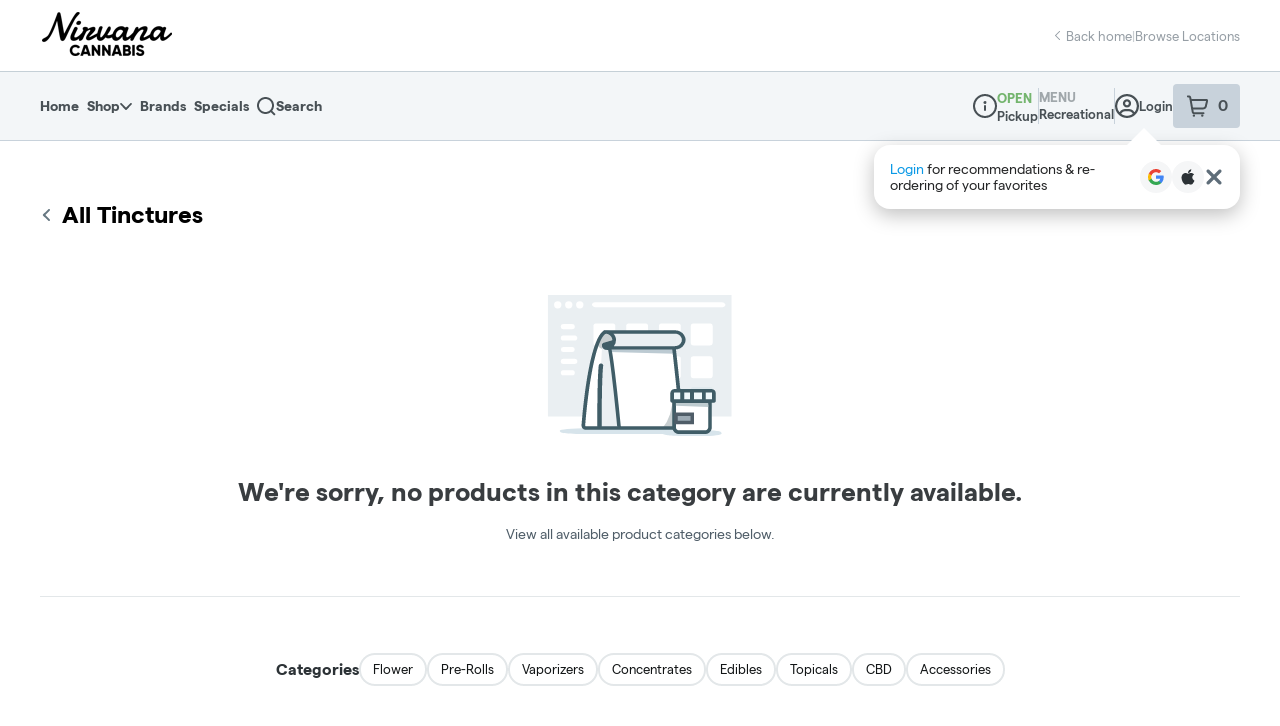

--- FILE ---
content_type: text/javascript
request_url: https://assets2.dutchie.com/_next/static/chunks/1811-a96293fa24a15422.js
body_size: 21748
content:
(self.webpackChunk_N_E=self.webpackChunk_N_E||[]).push([[1811],{24955:function(e){var n={kind:"Document",definitions:[{kind:"OperationDefinition",operation:"query",name:{kind:"Name",value:"GetPaymentsCheckoutCredentials"},variableDefinitions:[{kind:"VariableDefinition",variable:{kind:"Variable",name:{kind:"Name",value:"adapter"}},type:{kind:"NonNullType",type:{kind:"NamedType",name:{kind:"Name",value:"String"}}},directives:[]},{kind:"VariableDefinition",variable:{kind:"Variable",name:{kind:"Name",value:"dispensaryId"}},type:{kind:"NonNullType",type:{kind:"NamedType",name:{kind:"Name",value:"String"}}},directives:[]}],directives:[],selectionSet:{kind:"SelectionSet",selections:[{kind:"Field",name:{kind:"Name",value:"getPaymentsCheckoutCredentials"},arguments:[{kind:"Argument",name:{kind:"Name",value:"adapter"},value:{kind:"Variable",name:{kind:"Name",value:"adapter"}}},{kind:"Argument",name:{kind:"Name",value:"dispensaryId"},value:{kind:"Variable",name:{kind:"Name",value:"dispensaryId"}}}],directives:[],selectionSet:{kind:"SelectionSet",selections:[{kind:"InlineFragment",typeCondition:{kind:"NamedType",name:{kind:"Name",value:"ChaseHostedProfileCredentials"}},directives:[],selectionSet:{kind:"SelectionSet",selections:[{kind:"Field",name:{kind:"Name",value:"uID"},arguments:[],directives:[]}]}},{kind:"InlineFragment",typeCondition:{kind:"NamedType",name:{kind:"Name",value:"MonerisHTProfileCredentials"}},directives:[],selectionSet:{kind:"SelectionSet",selections:[{kind:"Field",name:{kind:"Name",value:"profileId"},arguments:[],directives:[]}]}}]}}]}}],loc:{start:0,end:302}};n.loc.source={body:"\n    query GetPaymentsCheckoutCredentials($adapter: String!, $dispensaryId: String!) {\n  getPaymentsCheckoutCredentials(adapter: $adapter, dispensaryId: $dispensaryId) {\n    ... on ChaseHostedProfileCredentials {\n      uID\n    }\n    ... on MonerisHTProfileCredentials {\n      profileId\n    }\n  }\n}\n    ",name:"GraphQL request",locationOffset:{line:1,column:1}};function i(e,n){if("FragmentSpread"===e.kind)n.add(e.name.value);else if("VariableDefinition"===e.kind){var t=e.type;"NamedType"===t.kind&&n.add(t.name.value)}e.selectionSet&&e.selectionSet.selections.forEach((function(e){i(e,n)})),e.variableDefinitions&&e.variableDefinitions.forEach((function(e){i(e,n)})),e.definitions&&e.definitions.forEach((function(e){i(e,n)}))}var t={};function r(e,n){for(var i=0;i<e.definitions.length;i++){var t=e.definitions[i];if(t.name&&t.name.value==n)return t}}n.definitions.forEach((function(e){if(e.name){var n=new Set;i(e,n),t[e.name.value]=n}})),e.exports=n,e.exports.GetPaymentsCheckoutCredentials=function(e,n){var i={kind:e.kind,definitions:[r(e,n)]};e.hasOwnProperty("loc")&&(i.loc=e.loc);var a=t[n]||new Set,o=new Set,d=new Set;for(a.forEach((function(e){d.add(e)}));d.size>0;){var s=d;d=new Set,s.forEach((function(e){o.has(e)||(o.add(e),(t[e]||new Set).forEach((function(e){d.add(e)})))}))}return o.forEach((function(n){var t=r(e,n);t&&i.definitions.push(t)})),i}(n,"GetPaymentsCheckoutCredentials")},11912:function(e){var n={kind:"Document",definitions:[{kind:"OperationDefinition",operation:"query",name:{kind:"Name",value:"GetMonerisTokenizationProfile"},variableDefinitions:[{kind:"VariableDefinition",variable:{kind:"Variable",name:{kind:"Name",value:"dispensaryId"}},type:{kind:"NonNullType",type:{kind:"NamedType",name:{kind:"Name",value:"String"}}},directives:[]}],directives:[],selectionSet:{kind:"SelectionSet",selections:[{kind:"Field",name:{kind:"Name",value:"getMonerisTokenizationProfile"},arguments:[{kind:"Argument",name:{kind:"Name",value:"dispensaryId"},value:{kind:"Variable",name:{kind:"Name",value:"dispensaryId"}}}],directives:[],selectionSet:{kind:"SelectionSet",selections:[{kind:"Field",name:{kind:"Name",value:"profileId"},arguments:[],directives:[]}]}}]}}],loc:{start:0,end:154}};n.loc.source={body:"\n    query GetMonerisTokenizationProfile($dispensaryId: String!) {\n  getMonerisTokenizationProfile(dispensaryId: $dispensaryId) {\n    profileId\n  }\n}\n    ",name:"GraphQL request",locationOffset:{line:1,column:1}};function i(e,n){if("FragmentSpread"===e.kind)n.add(e.name.value);else if("VariableDefinition"===e.kind){var t=e.type;"NamedType"===t.kind&&n.add(t.name.value)}e.selectionSet&&e.selectionSet.selections.forEach((function(e){i(e,n)})),e.variableDefinitions&&e.variableDefinitions.forEach((function(e){i(e,n)})),e.definitions&&e.definitions.forEach((function(e){i(e,n)}))}var t={};function r(e,n){for(var i=0;i<e.definitions.length;i++){var t=e.definitions[i];if(t.name&&t.name.value==n)return t}}n.definitions.forEach((function(e){if(e.name){var n=new Set;i(e,n),t[e.name.value]=n}})),e.exports=n,e.exports.GetMonerisTokenizationProfile=function(e,n){var i={kind:e.kind,definitions:[r(e,n)]};e.hasOwnProperty("loc")&&(i.loc=e.loc);var a=t[n]||new Set,o=new Set,d=new Set;for(a.forEach((function(e){d.add(e)}));d.size>0;){var s=d;d=new Set,s.forEach((function(e){o.has(e)||(o.add(e),(t[e]||new Set).forEach((function(e){d.add(e)})))}))}return o.forEach((function(n){var t=r(e,n);t&&i.definitions.push(t)})),i}(n,"GetMonerisTokenizationProfile")},9236:function(e){var n={kind:"Document",definitions:[{kind:"OperationDefinition",operation:"mutation",name:{kind:"Name",value:"CreateOrder"},variableDefinitions:[{kind:"VariableDefinition",variable:{kind:"Variable",name:{kind:"Name",value:"input"}},type:{kind:"NonNullType",type:{kind:"NamedType",name:{kind:"Name",value:"ordersCreateInput"}}},directives:[]},{kind:"VariableDefinition",variable:{kind:"Variable",name:{kind:"Name",value:"turnstileToken"}},type:{kind:"NamedType",name:{kind:"Name",value:"String"}},directives:[]}],directives:[],selectionSet:{kind:"SelectionSet",selections:[{kind:"Field",name:{kind:"Name",value:"createOrderV2"},arguments:[{kind:"Argument",name:{kind:"Name",value:"order"},value:{kind:"Variable",name:{kind:"Name",value:"input"}}},{kind:"Argument",name:{kind:"Name",value:"turnstileToken"},value:{kind:"Variable",name:{kind:"Name",value:"turnstileToken"}}}],directives:[],selectionSet:{kind:"SelectionSet",selections:[{kind:"Field",name:{kind:"Name",value:"valid"},arguments:[],directives:[]},{kind:"Field",name:{kind:"Name",value:"errors"},arguments:[],directives:[],selectionSet:{kind:"SelectionSet",selections:[{kind:"Field",name:{kind:"Name",value:"name"},arguments:[],directives:[]},{kind:"Field",name:{kind:"Name",value:"path"},arguments:[],directives:[]},{kind:"Field",name:{kind:"Name",value:"message"},arguments:[],directives:[]},{kind:"Field",name:{kind:"Name",value:"params"},arguments:[],directives:[]},{kind:"Field",name:{kind:"Name",value:"extensions"},arguments:[],directives:[]}]}},{kind:"Field",name:{kind:"Name",value:"order"},arguments:[],directives:[],selectionSet:{kind:"SelectionSet",selections:[{kind:"Field",name:{kind:"Name",value:"updateOrderToken"},arguments:[],directives:[]},{kind:"Field",name:{kind:"Name",value:"paymentMethod"},arguments:[],directives:[]},{kind:"Field",name:{kind:"Name",value:"paymentMethodId"},arguments:[],directives:[]},{kind:"Field",name:{kind:"Name",value:"coupon"},arguments:[],directives:[],selectionSet:{kind:"SelectionSet",selections:[{kind:"Field",name:{kind:"Name",value:"_id"},arguments:[],directives:[]}]}},{kind:"Field",name:{kind:"Name",value:"tipValue"},arguments:[],directives:[],selectionSet:{kind:"SelectionSet",selections:[{kind:"Field",name:{kind:"Name",value:"percent"},arguments:[],directives:[]},{kind:"Field",name:{kind:"Name",value:"dollar"},arguments:[],directives:[]}]}},{kind:"Field",name:{kind:"Name",value:"createdAt"},arguments:[],directives:[]},{kind:"Field",name:{kind:"Name",value:"creditTotal"},arguments:[],directives:[]},{kind:"Field",name:{kind:"Name",value:"customer"},arguments:[],directives:[],selectionSet:{kind:"SelectionSet",selections:[{kind:"Field",name:{kind:"Name",value:"_id"},arguments:[],directives:[]},{kind:"Field",name:{kind:"Name",value:"profile"},arguments:[],directives:[],selectionSet:{kind:"SelectionSet",selections:[{kind:"Field",name:{kind:"Name",value:"medicalCard"},arguments:[],directives:[],selectionSet:{kind:"SelectionSet",selections:[{kind:"Field",name:{kind:"Name",value:"expirationDate"},arguments:[],directives:[]},{kind:"Field",name:{kind:"Name",value:"number"},arguments:[],directives:[]},{kind:"Field",name:{kind:"Name",value:"state"},arguments:[],directives:[]},{kind:"Field",name:{kind:"Name",value:"photo"},arguments:[],directives:[]}]}},{kind:"Field",name:{kind:"Name",value:"driversLicense"},arguments:[],directives:[]},{kind:"Field",name:{kind:"Name",value:"photoId"},arguments:[],directives:[]}]}}]}},{kind:"Field",name:{kind:"Name",value:"medicalOrder"},arguments:[],directives:[]},{kind:"Field",name:{kind:"Name",value:"medicalCard"},arguments:[],directives:[],selectionSet:{kind:"SelectionSet",selections:[{kind:"Field",name:{kind:"Name",value:"expirationDate"},arguments:[],directives:[]},{kind:"Field",name:{kind:"Name",value:"number"},arguments:[],directives:[]},{kind:"Field",name:{kind:"Name",value:"state"},arguments:[],directives:[]},{kind:"Field",name:{kind:"Name",value:"photo"},arguments:[],directives:[]}]}},{kind:"Field",name:{kind:"Name",value:"mixAndMatch"},arguments:[],directives:[]},{kind:"Field",name:{kind:"Name",value:"durationEstimates"},arguments:[],directives:[],selectionSet:{kind:"SelectionSet",selections:[{kind:"Field",name:{kind:"Name",value:"delivery"},arguments:[],directives:[],selectionSet:{kind:"SelectionSet",selections:[{kind:"Field",name:{kind:"Name",value:"lowInMinutes"},arguments:[],directives:[]},{kind:"Field",name:{kind:"Name",value:"highInMinutes"},arguments:[],directives:[]}]}},{kind:"Field",name:{kind:"Name",value:"pickup"},arguments:[],directives:[],selectionSet:{kind:"SelectionSet",selections:[{kind:"Field",name:{kind:"Name",value:"lowInMinutes"},arguments:[],directives:[]},{kind:"Field",name:{kind:"Name",value:"highInMinutes"},arguments:[],directives:[]}]}}]}},{kind:"Field",name:{kind:"Name",value:"deliveryInfo"},arguments:[],directives:[],selectionSet:{kind:"SelectionSet",selections:[{kind:"Field",name:{kind:"Name",value:"address"},arguments:[],directives:[]},{kind:"Field",name:{kind:"Name",value:"apartmentNum"},arguments:[],directives:[]},{kind:"Field",name:{kind:"Name",value:"deliveryAddress"},arguments:[],directives:[]},{kind:"Field",name:{kind:"Name",value:"deliveryOption"},arguments:[],directives:[]},{kind:"Field",name:{kind:"Name",value:"lastSearchedAddress"},arguments:[],directives:[]},{kind:"Field",name:{kind:"Name",value:"nonDeliveryAddress"},arguments:[],directives:[]},{kind:"Field",name:{kind:"Name",value:"location"},arguments:[],directives:[],selectionSet:{kind:"SelectionSet",selections:[{kind:"Field",name:{kind:"Name",value:"ln1"},arguments:[],directives:[]},{kind:"Field",name:{kind:"Name",value:"ln2"},arguments:[],directives:[]},{kind:"Field",name:{kind:"Name",value:"city"},arguments:[],directives:[]},{kind:"Field",name:{kind:"Name",value:"state"},arguments:[],directives:[]},{kind:"Field",name:{kind:"Name",value:"zipcode"},arguments:[],directives:[]}]}}]}},{kind:"Field",name:{kind:"Name",value:"otherFees"},arguments:[],directives:[]},{kind:"Field",name:{kind:"Name",value:"deliveryFee"},arguments:[],directives:[]},{kind:"Field",name:{kind:"Name",value:"dispensary"},arguments:[],directives:[],selectionSet:{kind:"SelectionSet",selections:[{kind:"Field",name:{kind:"Name",value:"_id"},arguments:[],directives:[]},{kind:"Field",name:{kind:"Name",value:"cName"},arguments:[],directives:[]},{kind:"Field",name:{kind:"Name",value:"name"},arguments:[],directives:[]},{kind:"Field",name:{kind:"Name",value:"phone"},arguments:[],directives:[]},{kind:"Field",name:{kind:"Name",value:"address"},arguments:[],directives:[]},{kind:"Field",name:{kind:"Name",value:"offerDelivery"},arguments:[],directives:[]},{kind:"Field",name:{kind:"Name",value:"alt36"},arguments:[],directives:[]},{kind:"Field",name:{kind:"Name",value:"check"},arguments:[],directives:[]},{kind:"Field",name:{kind:"Name",value:"creditCardAtDoor"},arguments:[],directives:[]},{kind:"Field",name:{kind:"Name",value:"customDomainSettings"},arguments:[],directives:[],selectionSet:{kind:"SelectionSet",selections:[{kind:"Field",name:{kind:"Name",value:"domain"},arguments:[],directives:[]}]}},{kind:"Field",name:{kind:"Name",value:"plusSettings"},arguments:[],directives:[],selectionSet:{kind:"SelectionSet",selections:[{kind:"Field",name:{kind:"Name",value:"checkoutUrl"},arguments:[],directives:[]},{kind:"Field",name:{kind:"Name",value:"defaultReturnUrl"},arguments:[],directives:[]}]}},{kind:"Field",name:{kind:"Name",value:"payOnlineHypur"},arguments:[],directives:[]},{kind:"Field",name:{kind:"Name",value:"payOnlineMerrco"},arguments:[],directives:[]},{kind:"Field",name:{kind:"Name",value:"creditCardByPhone"},arguments:[],directives:[]},{kind:"Field",name:{kind:"Name",value:"debitOnly"},arguments:[],directives:[]},{kind:"Field",name:{kind:"Name",value:"linx"},arguments:[],directives:[]},{kind:"Field",name:{kind:"Name",value:"canPay"},arguments:[],directives:[]},{kind:"Field",name:{kind:"Name",value:"paytender"},arguments:[],directives:[]},{kind:"Field",name:{kind:"Name",value:"aeropay"},arguments:[],directives:[]},{kind:"Field",name:{kind:"Name",value:"deliveryMin"},arguments:[],directives:[]},{kind:"Field",name:{kind:"Name",value:"timezone"},arguments:[],directives:[]},{kind:"Field",name:{kind:"Name",value:"deliveryHours"},arguments:[],directives:[],selectionSet:{kind:"SelectionSet",selections:[{kind:"Field",name:{kind:"Name",value:"Monday"},arguments:[],directives:[],selectionSet:{kind:"SelectionSet",selections:[{kind:"Field",name:{kind:"Name",value:"end"},arguments:[],directives:[]},{kind:"Field",name:{kind:"Name",value:"start"},arguments:[],directives:[]}]}},{kind:"Field",name:{kind:"Name",value:"Tuesday"},arguments:[],directives:[],selectionSet:{kind:"SelectionSet",selections:[{kind:"Field",name:{kind:"Name",value:"end"},arguments:[],directives:[]},{kind:"Field",name:{kind:"Name",value:"start"},arguments:[],directives:[]}]}},{kind:"Field",name:{kind:"Name",value:"Wednesday"},arguments:[],directives:[],selectionSet:{kind:"SelectionSet",selections:[{kind:"Field",name:{kind:"Name",value:"end"},arguments:[],directives:[]},{kind:"Field",name:{kind:"Name",value:"start"},arguments:[],directives:[]}]}},{kind:"Field",name:{kind:"Name",value:"Thursday"},arguments:[],directives:[],selectionSet:{kind:"SelectionSet",selections:[{kind:"Field",name:{kind:"Name",value:"end"},arguments:[],directives:[]},{kind:"Field",name:{kind:"Name",value:"start"},arguments:[],directives:[]}]}},{kind:"Field",name:{kind:"Name",value:"Friday"},arguments:[],directives:[],selectionSet:{kind:"SelectionSet",selections:[{kind:"Field",name:{kind:"Name",value:"end"},arguments:[],directives:[]},{kind:"Field",name:{kind:"Name",value:"start"},arguments:[],directives:[]}]}},{kind:"Field",name:{kind:"Name",value:"Saturday"},arguments:[],directives:[],selectionSet:{kind:"SelectionSet",selections:[{kind:"Field",name:{kind:"Name",value:"end"},arguments:[],directives:[]},{kind:"Field",name:{kind:"Name",value:"start"},arguments:[],directives:[]}]}},{kind:"Field",name:{kind:"Name",value:"Sunday"},arguments:[],directives:[],selectionSet:{kind:"SelectionSet",selections:[{kind:"Field",name:{kind:"Name",value:"end"},arguments:[],directives:[]},{kind:"Field",name:{kind:"Name",value:"start"},arguments:[],directives:[]}]}}]}},{kind:"Field",name:{kind:"Name",value:"pickupHours"},arguments:[],directives:[],selectionSet:{kind:"SelectionSet",selections:[{kind:"Field",name:{kind:"Name",value:"Monday"},arguments:[],directives:[],selectionSet:{kind:"SelectionSet",selections:[{kind:"Field",name:{kind:"Name",value:"end"},arguments:[],directives:[]},{kind:"Field",name:{kind:"Name",value:"start"},arguments:[],directives:[]}]}},{kind:"Field",name:{kind:"Name",value:"Tuesday"},arguments:[],directives:[],selectionSet:{kind:"SelectionSet",selections:[{kind:"Field",name:{kind:"Name",value:"end"},arguments:[],directives:[]},{kind:"Field",name:{kind:"Name",value:"start"},arguments:[],directives:[]}]}},{kind:"Field",name:{kind:"Name",value:"Wednesday"},arguments:[],directives:[],selectionSet:{kind:"SelectionSet",selections:[{kind:"Field",name:{kind:"Name",value:"end"},arguments:[],directives:[]},{kind:"Field",name:{kind:"Name",value:"start"},arguments:[],directives:[]}]}},{kind:"Field",name:{kind:"Name",value:"Thursday"},arguments:[],directives:[],selectionSet:{kind:"SelectionSet",selections:[{kind:"Field",name:{kind:"Name",value:"end"},arguments:[],directives:[]},{kind:"Field",name:{kind:"Name",value:"start"},arguments:[],directives:[]}]}},{kind:"Field",name:{kind:"Name",value:"Friday"},arguments:[],directives:[],selectionSet:{kind:"SelectionSet",selections:[{kind:"Field",name:{kind:"Name",value:"end"},arguments:[],directives:[]},{kind:"Field",name:{kind:"Name",value:"start"},arguments:[],directives:[]}]}},{kind:"Field",name:{kind:"Name",value:"Saturday"},arguments:[],directives:[],selectionSet:{kind:"SelectionSet",selections:[{kind:"Field",name:{kind:"Name",value:"end"},arguments:[],directives:[]},{kind:"Field",name:{kind:"Name",value:"start"},arguments:[],directives:[]}]}},{kind:"Field",name:{kind:"Name",value:"Sunday"},arguments:[],directives:[],selectionSet:{kind:"SelectionSet",selections:[{kind:"Field",name:{kind:"Name",value:"end"},arguments:[],directives:[]},{kind:"Field",name:{kind:"Name",value:"start"},arguments:[],directives:[]}]}}]}},{kind:"Field",name:{kind:"Name",value:"feeTiers"},arguments:[],directives:[],selectionSet:{kind:"SelectionSet",selections:[{kind:"Field",name:{kind:"Name",value:"fee"},arguments:[],directives:[]},{kind:"Field",name:{kind:"Name",value:"max"},arguments:[],directives:[]},{kind:"Field",name:{kind:"Name",value:"min"},arguments:[],directives:[]}]}},{kind:"Field",name:{kind:"Name",value:"featureFlags"},arguments:[],directives:[],selectionSet:{kind:"SelectionSet",selections:[{kind:"Field",name:{kind:"Name",value:"hideDeliveryEstimate"},arguments:[],directives:[]}]}}]}},{kind:"Field",name:{kind:"Name",value:"id"},arguments:[],directives:[]},{kind:"Field",name:{kind:"Name",value:"orderId"},arguments:[],directives:[]},{kind:"Field",name:{kind:"Name",value:"orders"},arguments:[],directives:[],selectionSet:{kind:"SelectionSet",selections:[{kind:"Field",name:{kind:"Name",value:"basePrice"},arguments:[],directives:[]},{kind:"Field",name:{kind:"Name",value:"option"},arguments:[],directives:[]},{kind:"Field",name:{kind:"Name",value:"price"},arguments:[],directives:[]},{kind:"Field",name:{kind:"Name",value:"product"},arguments:[],directives:[],selectionSet:{kind:"SelectionSet",selections:[{kind:"Field",name:{kind:"Name",value:"_id"},arguments:[],directives:[]},{kind:"Field",name:{kind:"Name",value:"Name"},arguments:[],directives:[]},{kind:"Field",name:{kind:"Name",value:"type"},arguments:[],directives:[]},{kind:"Field",name:{kind:"Name",value:"strainType"},arguments:[],directives:[]}]}},{kind:"Field",name:{kind:"Name",value:"quantity"},arguments:[],directives:[]}]}},{kind:"Field",name:{kind:"Name",value:"receipt"},arguments:[],directives:[]},{kind:"Field",name:{kind:"Name",value:"specialInstructions"},arguments:[],directives:[]},{kind:"Field",name:{kind:"Name",value:"status"},arguments:[],directives:[]},{kind:"Field",name:{kind:"Name",value:"statusTimes"},arguments:[],directives:[]},{kind:"Field",name:{kind:"Name",value:"statusEvents"},arguments:[],directives:[],selectionSet:{kind:"SelectionSet",selections:[{kind:"Field",name:{kind:"Name",value:"event"},arguments:[],directives:[]},{kind:"Field",name:{kind:"Name",value:"at"},arguments:[],directives:[]},{kind:"Field",name:{kind:"Name",value:"by"},arguments:[],directives:[]},{kind:"Field",name:{kind:"Name",value:"byType"},arguments:[],directives:[]}]}},{kind:"Field",name:{kind:"Name",value:"taxAmount"},arguments:[],directives:[]},{kind:"Field",name:{kind:"Name",value:"cannabisTax"},arguments:[],directives:[]},{kind:"Field",name:{kind:"Name",value:"tipAmount"},arguments:[],directives:[]},{kind:"Field",name:{kind:"Name",value:"subtotal"},arguments:[],directives:[]},{kind:"Field",name:{kind:"Name",value:"totalCost"},arguments:[],directives:[]},{kind:"Field",name:{kind:"Name",value:"guestCustomer"},arguments:[],directives:[],selectionSet:{kind:"SelectionSet",selections:[{kind:"Field",name:{kind:"Name",value:"phone"},arguments:[],directives:[]},{kind:"Field",name:{kind:"Name",value:"firstName"},arguments:[],directives:[]},{kind:"Field",name:{kind:"Name",value:"lastName"},arguments:[],directives:[]},{kind:"Field",name:{kind:"Name",value:"email"},arguments:[],directives:[]},{kind:"Field",name:{kind:"Name",value:"birthMonth"},arguments:[],directives:[]},{kind:"Field",name:{kind:"Name",value:"birthDay"},arguments:[],directives:[]},{kind:"Field",name:{kind:"Name",value:"birthYear"},arguments:[],directives:[]}]}},{kind:"Field",name:{kind:"Name",value:"isKioskOrder"},arguments:[],directives:[]},{kind:"Field",name:{kind:"Name",value:"isPreviewOrder"},arguments:[],directives:[]},{kind:"Field",name:{kind:"Name",value:"isGuestOrder"},arguments:[],directives:[]},{kind:"Field",name:{kind:"Name",value:"isAfterHoursOrder"},arguments:[],directives:[]},{kind:"Field",name:{kind:"Name",value:"messages"},arguments:[],directives:[]},{kind:"Field",name:{kind:"Name",value:"destinationTerminal"},arguments:[],directives:[]},{kind:"Field",name:{kind:"Name",value:"customerState"},arguments:[],directives:[]},{kind:"Field",name:{kind:"Name",value:"salesTaxExistence"},arguments:[],directives:[],selectionSet:{kind:"SelectionSet",selections:[{kind:"Field",name:{kind:"Name",value:"med"},arguments:[],directives:[],selectionSet:{kind:"SelectionSet",selections:[{kind:"Field",name:{kind:"Name",value:"pos"},arguments:[],directives:[]},{kind:"Field",name:{kind:"Name",value:"menu"},arguments:[],directives:[]},{kind:"Field",name:{kind:"Name",value:"checkout"},arguments:[],directives:[]}]}},{kind:"Field",name:{kind:"Name",value:"rec"},arguments:[],directives:[],selectionSet:{kind:"SelectionSet",selections:[{kind:"Field",name:{kind:"Name",value:"pos"},arguments:[],directives:[]},{kind:"Field",name:{kind:"Name",value:"menu"},arguments:[],directives:[]},{kind:"Field",name:{kind:"Name",value:"checkout"},arguments:[],directives:[]}]}}]}},{kind:"Field",name:{kind:"Name",value:"cannabisTaxExistence"},arguments:[],directives:[],selectionSet:{kind:"SelectionSet",selections:[{kind:"Field",name:{kind:"Name",value:"med"},arguments:[],directives:[],selectionSet:{kind:"SelectionSet",selections:[{kind:"Field",name:{kind:"Name",value:"pos"},arguments:[],directives:[]},{kind:"Field",name:{kind:"Name",value:"menu"},arguments:[],directives:[]},{kind:"Field",name:{kind:"Name",value:"checkout"},arguments:[],directives:[]}]}},{kind:"Field",name:{kind:"Name",value:"rec"},arguments:[],directives:[],selectionSet:{kind:"SelectionSet",selections:[{kind:"Field",name:{kind:"Name",value:"pos"},arguments:[],directives:[]},{kind:"Field",name:{kind:"Name",value:"menu"},arguments:[],directives:[]},{kind:"Field",name:{kind:"Name",value:"checkout"},arguments:[],directives:[]}]}}]}},{kind:"Field",name:{kind:"Name",value:"bottleDepositTaxExistence"},arguments:[],directives:[],selectionSet:{kind:"SelectionSet",selections:[{kind:"Field",name:{kind:"Name",value:"med"},arguments:[],directives:[],selectionSet:{kind:"SelectionSet",selections:[{kind:"Field",name:{kind:"Name",value:"pos"},arguments:[],directives:[]},{kind:"Field",name:{kind:"Name",value:"menu"},arguments:[],directives:[]},{kind:"Field",name:{kind:"Name",value:"checkout"},arguments:[],directives:[]}]}},{kind:"Field",name:{kind:"Name",value:"rec"},arguments:[],directives:[],selectionSet:{kind:"SelectionSet",selections:[{kind:"Field",name:{kind:"Name",value:"pos"},arguments:[],directives:[]},{kind:"Field",name:{kind:"Name",value:"menu"},arguments:[],directives:[]},{kind:"Field",name:{kind:"Name",value:"checkout"},arguments:[],directives:[]}]}}]}},{kind:"Field",name:{kind:"Name",value:"appliedRewards"},arguments:[],directives:[],selectionSet:{kind:"SelectionSet",selections:[{kind:"Field",name:{kind:"Name",value:"id"},arguments:[],directives:[]},{kind:"Field",name:{kind:"Name",value:"copy"},arguments:[],directives:[]},{kind:"Field",name:{kind:"Name",value:"available"},arguments:[],directives:[]},{kind:"Field",name:{kind:"Name",value:"value"},arguments:[],directives:[]},{kind:"Field",name:{kind:"Name",value:"operator"},arguments:[],directives:[]},{kind:"Field",name:{kind:"Name",value:"brand"},arguments:[],directives:[]},{kind:"Field",name:{kind:"Name",value:"discountId"},arguments:[],directives:[]}]}},{kind:"Field",name:{kind:"Name",value:"isPTPOT"},arguments:[],directives:[]}]}}]}}]}}],loc:{start:0,end:4359}};n.loc.source={body:"\n    mutation CreateOrder($input: ordersCreateInput!, $turnstileToken: String) {\n  createOrderV2(order: $input, turnstileToken: $turnstileToken) {\n    valid\n    errors {\n      name\n      path\n      message\n      params\n      extensions\n    }\n    order {\n      updateOrderToken\n      paymentMethod\n      paymentMethodId\n      coupon {\n        _id\n      }\n      tipValue {\n        percent\n        dollar\n      }\n      createdAt\n      creditTotal\n      customer {\n        _id\n        profile {\n          medicalCard {\n            expirationDate\n            number\n            state\n            photo\n          }\n          driversLicense\n          photoId\n        }\n      }\n      medicalOrder\n      medicalCard {\n        expirationDate\n        number\n        state\n        photo\n      }\n      mixAndMatch\n      durationEstimates {\n        delivery {\n          lowInMinutes\n          highInMinutes\n        }\n        pickup {\n          lowInMinutes\n          highInMinutes\n        }\n      }\n      deliveryInfo {\n        address\n        apartmentNum\n        deliveryAddress\n        deliveryOption\n        lastSearchedAddress\n        nonDeliveryAddress\n        location {\n          ln1\n          ln2\n          city\n          state\n          zipcode\n        }\n      }\n      otherFees\n      deliveryFee\n      dispensary {\n        _id\n        cName\n        name\n        phone\n        address\n        offerDelivery\n        alt36\n        check\n        creditCardAtDoor\n        customDomainSettings {\n          domain\n        }\n        plusSettings {\n          checkoutUrl\n          defaultReturnUrl\n        }\n        payOnlineHypur\n        payOnlineMerrco\n        creditCardByPhone\n        debitOnly\n        linx\n        canPay\n        paytender\n        aeropay\n        deliveryMin\n        timezone\n        deliveryHours {\n          Monday {\n            end\n            start\n          }\n          Tuesday {\n            end\n            start\n          }\n          Wednesday {\n            end\n            start\n          }\n          Thursday {\n            end\n            start\n          }\n          Friday {\n            end\n            start\n          }\n          Saturday {\n            end\n            start\n          }\n          Sunday {\n            end\n            start\n          }\n        }\n        pickupHours {\n          Monday {\n            end\n            start\n          }\n          Tuesday {\n            end\n            start\n          }\n          Wednesday {\n            end\n            start\n          }\n          Thursday {\n            end\n            start\n          }\n          Friday {\n            end\n            start\n          }\n          Saturday {\n            end\n            start\n          }\n          Sunday {\n            end\n            start\n          }\n        }\n        feeTiers {\n          fee\n          max\n          min\n        }\n        featureFlags {\n          hideDeliveryEstimate\n        }\n      }\n      id\n      orderId\n      orders {\n        basePrice\n        option\n        price\n        product {\n          _id\n          Name\n          type\n          strainType\n        }\n        quantity\n      }\n      receipt\n      specialInstructions\n      status\n      statusTimes\n      statusEvents {\n        event\n        at\n        by\n        byType\n      }\n      taxAmount\n      cannabisTax\n      tipAmount\n      subtotal\n      totalCost\n      guestCustomer {\n        phone\n        firstName\n        lastName\n        email\n        birthMonth\n        birthDay\n        birthYear\n      }\n      isKioskOrder\n      isPreviewOrder\n      isGuestOrder\n      isAfterHoursOrder\n      messages\n      destinationTerminal\n      customerState\n      salesTaxExistence {\n        med {\n          pos\n          menu\n          checkout\n        }\n        rec {\n          pos\n          menu\n          checkout\n        }\n      }\n      cannabisTaxExistence {\n        med {\n          pos\n          menu\n          checkout\n        }\n        rec {\n          pos\n          menu\n          checkout\n        }\n      }\n      bottleDepositTaxExistence {\n        med {\n          pos\n          menu\n          checkout\n        }\n        rec {\n          pos\n          menu\n          checkout\n        }\n      }\n      appliedRewards {\n        id\n        copy\n        available\n        value\n        operator\n        brand\n        discountId\n      }\n      isPTPOT\n    }\n  }\n}\n    ",name:"GraphQL request",locationOffset:{line:1,column:1}};function i(e,n){if("FragmentSpread"===e.kind)n.add(e.name.value);else if("VariableDefinition"===e.kind){var t=e.type;"NamedType"===t.kind&&n.add(t.name.value)}e.selectionSet&&e.selectionSet.selections.forEach((function(e){i(e,n)})),e.variableDefinitions&&e.variableDefinitions.forEach((function(e){i(e,n)})),e.definitions&&e.definitions.forEach((function(e){i(e,n)}))}var t={};function r(e,n){for(var i=0;i<e.definitions.length;i++){var t=e.definitions[i];if(t.name&&t.name.value==n)return t}}n.definitions.forEach((function(e){if(e.name){var n=new Set;i(e,n),t[e.name.value]=n}})),e.exports=n,e.exports.CreateOrder=function(e,n){var i={kind:e.kind,definitions:[r(e,n)]};e.hasOwnProperty("loc")&&(i.loc=e.loc);var a=t[n]||new Set,o=new Set,d=new Set;for(a.forEach((function(e){d.add(e)}));d.size>0;){var s=d;d=new Set,s.forEach((function(e){o.has(e)||(o.add(e),(t[e]||new Set).forEach((function(e){d.add(e)})))}))}return o.forEach((function(n){var t=r(e,n);t&&i.definitions.push(t)})),i}(n,"CreateOrder")},63799:function(e,n){"use strict";n.Z={firstName:{missing:"Please enter your first name",missingShort:"Enter your first name",tooLong:"First name must be less than 100 characters"},lastName:{missing:"Please enter your last name",missingShort:"Enter your last name",tooLong:"Last name must be less than 100 characters"},email:{missing:"Please enter your email address",invalid:"Please enter a valid email address",duplicate:"There is an existing account tied to this email address. Please log in.",subscriptionRequired:"Cannot subscribe to emails from the dispensary, without creating an account.",tooLong:"Email must be less than 300 characters"},phone:{missing:"Please enter a valid phone number"},driversLicense:{missing:"Please enter your drivers license",invalid:"Please enter a valid drivers license number"},photoId:{missing:"Please upload your photo ID"},birthday:{missing:"Please enter a valid birthdate",minAge:function(e){return"You must be at least ".concat(e," to order")}},deliveryOption:{missing:"Please select an order type"},coupon:{noMatch:"We couldn't find a matching coupon",missing:"This coupon is invalid",inactive:"This coupon is no longer active",used:"This coupon has already been used",invalid:"This coupon is no longer valid",expired:"This coupon has expired"},rewards:{notOffered:function(e){return"".concat(e," does not accept rewards")}},customerState:{missing:"You must specify which state you are ordering from"},purchaseLimits:{},products:{missing:"Order must contain at least one product"},paymentMethod:{missing:"Please select a payment method",noCash:"Payment method can't be cash",missingCardInfo:"Card info must exist",connectHypur:"Please connect your hypur account before placing your order.",savePaysafe:"Save your credit card information before placing your order.",orderTypeMismatch:function(e){return"The selected payment type is not valid for ".concat(e,". Please choose a different payment method.")}},medicalOrder:{medicalOnly:function(e){return"".concat(e," is medical only Please enter your medical card information")},medicalAcknowledge:function(e){return"Ordering from ".concat(e," is available to medical customers only Please acknowledge you have a valid medical card")},noMedical:function(e){return"".concat(e," does not offer medical orders at this time")}},medicalCard:{stateMatch:"Medical state must match dispensary",validState:"Please choose a valid state",photoMissing:"Please upload a photo of your medical card",expired:"Your medical card is expired",expirationDateMissing:"Please enter a valid expiration date",numberRequired:"Please enter a valid medical card number",tooLong:"Medical card number must be less than 500 characters",numberInvalid:"Please enter a valid medical card number"},hours:{closed:"Orders must be placed within open dispensary hours",noHours:"Could not retrieve dispensary's hours",paused:"We're closed at the moment due to extremely high demand Stay tuned though, we'll reopen soon!"},delivery:{outOfBounds:"The address provided is not within delivery area",noHours:"Could not retrieve dispensary's delivery hours",address:"Cannot submit multiple orders from the same address to this dispensary on the same day",customer:"Cannot submit multiple orders from the same customer to this dispensary on the same day",notOffered:function(e){return"".concat(e," does not offer delivery")}},pickup:{notOffered:function(e){return"".concat(e," does not offer pickup")}},guestUser:{invalid:"Invalid Guest User"},user:{missing:"We couldn't find a valid user for this userId",invalid:"Invalid User",idRequired:"User ID is a required field",loginRequired:"Please login or signup before placing your order"},dispensary:{invalidId:"Dispensary ID must be for a valid dispensary"},password:{missing:"Please enter a password",length:"Password must be at least 8 characters"},scheduledOrdering:{invalidTime:"Scheduled orders must have a valid reservation time.",selectTime:"Please select a time for this order.",unavailableTime:"The selected time period is no longer available for ordering. Please select another."},expectedTotal:{mustBeGreaterThanZero:"Your order total must be greater than $0.00. Please add items to your order and try again.",deliveryMinimum:function(e){return"Please meet the delivery minimum of $".concat(e,".")},pickupMinimum:function(e){return"Please meet the pickup minimum of $".concat(e,".")},mismatch:"Server Order Data Mismatch."},channelSource:{invalid:"Invalid Channel Source"},turnstile:{invalid:"Invalid Turnstile Token",missing:"Turnstile token is required",serverError:"Turnstile server error",actionMismatch:"Turnstile action mismatch"},cost:{missing:"Server Order Calculation Error, Please contact customer support",lessThanZero:"Total must be greater than or equal to 0"}}},67218:function(e,n,i){"use strict";i.d(n,{Xg:function(){return t}});var t={kind:"Document",definitions:[{kind:"OperationDefinition",operation:"mutation",name:{kind:"Name",value:"AddCustomerToOrder"},variableDefinitions:[{kind:"VariableDefinition",variable:{kind:"Variable",name:{kind:"Name",value:"input"}},type:{kind:"NonNullType",type:{kind:"NamedType",name:{kind:"Name",value:"addCustomerToOrderInput"}}},directives:[]}],directives:[],selectionSet:{kind:"SelectionSet",selections:[{kind:"Field",name:{kind:"Name",value:"addCustomerToOrder"},arguments:[{kind:"Argument",name:{kind:"Name",value:"input"},value:{kind:"Variable",name:{kind:"Name",value:"input"}}}],directives:[],selectionSet:{kind:"SelectionSet",selections:[{kind:"Field",name:{kind:"Name",value:"updated"},arguments:[],directives:[]}]}}]}}],loc:{start:0,end:131,source:{body:"\n  mutation AddCustomerToOrder($input: addCustomerToOrderInput!) {\n    addCustomerToOrder(input: $input) {\n      updated\n    }\n  }\n",name:"GraphQL request",locationOffset:{line:1,column:1}}}}},33852:function(e,n,i){"use strict";i.d(n,{Z:function(){return s}});var t=i(59499),r=i(18499),a=i(73532);function o(e,n){var i=Object.keys(e);if(Object.getOwnPropertySymbols){var t=Object.getOwnPropertySymbols(e);n&&(t=t.filter((function(n){return Object.getOwnPropertyDescriptor(e,n).enumerable}))),i.push.apply(i,t)}return i}function d(e){for(var n=1;n<arguments.length;n++){var i=null!=arguments[n]?arguments[n]:{};n%2?o(Object(i),!0).forEach((function(n){(0,t.Z)(e,n,i[n])})):Object.getOwnPropertyDescriptors?Object.defineProperties(e,Object.getOwnPropertyDescriptors(i)):o(Object(i)).forEach((function(n){Object.defineProperty(e,n,Object.getOwnPropertyDescriptor(i,n))}))}return e}function s(e,n){var i=arguments.length>2&&void 0!==arguments[2]?arguments[2]:{},t=(0,a.Z)(),o=t.apolloClient;return(0,r.aM)(e,d(d({fetchPolicy:"cache-and-network",client:o},i),{},{variables:n}))}},72534:function(e,n,i){"use strict";i.d(n,{B:function(){return u}});var t=i(36864),r=i(97101),a=i(96486),o=i(67294),d=o.createElement,s=[];function l(e){var n=(0,o.useState)({loaded:!1,error:!1}),i=n[0],t=n[1];return(0,o.useEffect)((function(){if(!e)return t({loaded:!1,error:!1}),a.noop;if(s.includes(e))return t({loaded:!0,error:!1}),a.noop;s.push(e);var n=document.createElement("script");n.src=e,n.async=!0;var i=function(){t({loaded:!0,error:!1})},r=function(){var i=s.indexOf(e);i>=0&&s.splice(i,1),n.remove(),t({loaded:!0,error:!0})};return n.addEventListener("load",i),n.addEventListener("error",r),document.body.appendChild(n),function(){n.removeEventListener("load",i),n.removeEventListener("error",r)}}),[e]),[i.loaded,i.error]}function u(e,n){return(0,o.forwardRef)((function(i,a){var o=l(n),s=(0,r.Z)(o,2),u=s[0],c=s[1];return d(e,(0,t.Z)({},i,{ref:a,scriptError:c,scriptLoading:!u}))}))}},70997:function(e,n,i){"use strict";i.d(n,{A:function(){return r}});i(67294);var t=i(85893);function r(){return(0,t.jsx)("svg",{width:"12",height:"12",viewBox:"0 0 12 12",fill:"none",xmlns:"http://www.w3.org/2000/svg",children:(0,t.jsx)("g",{id:"Frame 29694",children:(0,t.jsx)("path",{id:"Vector 2",d:"M2.29904 6.71136L6.12127 1.60181C6.26528 1.4093 6.57146 1.51115 6.57146 1.75156V4.63889C6.57146 4.77696 6.68339 4.88889 6.82146 4.88889H9.50078C9.70665 4.88889 9.82428 5.12379 9.70097 5.28864L5.87879 10.3982C5.73479 10.5907 5.4286 10.4888 5.42861 10.2484L5.42865 7.36111C5.42865 7.22304 5.31672 7.11111 5.17865 7.11111H2.49922C2.29336 7.11111 2.17572 6.87621 2.29904 6.71136Z",fill:"#3C0059"})})})}},99510:function(e,n,i){"use strict";i.d(n,{Z:function(){return f}});var t=i(59499),r=i(96486),a=i.n(r),o=i(68949),d=i(43640),s=i(10697),l=i(27205),u=i(83345),c=i(87446),m=i(69392);function p(e,n){var i=Object.keys(e);if(Object.getOwnPropertySymbols){var t=Object.getOwnPropertySymbols(e);n&&(t=t.filter((function(n){return Object.getOwnPropertyDescriptor(e,n).enumerable}))),i.push.apply(i,t)}return i}function v(e){for(var n=1;n<arguments.length;n++){var i=null!=arguments[n]?arguments[n]:{};n%2?p(Object(i),!0).forEach((function(n){(0,t.Z)(e,n,i[n])})):Object.getOwnPropertyDescriptors?Object.defineProperties(e,Object.getOwnPropertyDescriptors(i)):p(Object(i)).forEach((function(n){Object.defineProperty(e,n,Object.getOwnPropertyDescriptor(i,n))}))}return e}function f(e){var n,i,t,r,p,f=e.Cart,k=e.UI,h=e.User,g=e.Checkout,y=e.flags,b=void 0===y?{}:y,N=e.considerPayerForIncentives,S=void 0!==N&&N,x=g.isVariant,C=g.checkoutId,w=f.order.dispensary,F=w.removeMedicalCardFieldsAtCheckout,O=!(!w.payOnlineMerrco||"payOnlineMerrco"!==f.order.paymentMethod),P=null;(f.isGuestOrder||x("kiosk"))&&(P=f.order.guestCustomer),h.hasExternalUser&&(P=(0,o.ZN)(h.userDetailsFromExternalSource)),!f.saveGuestInfo&&P&&delete P.password;var E=(0,d.bu)("utmSessionData",{parameters:{}}),I=a().get(E,"parameters",{}),T="PRO"===(null===w||void 0===w||null===(n=w.kioskConfig)||void 0===n?void 0:n.type),D=(null===w||void 0===w||null===(i=w.storeSettings)||void 0===i?void 0:i.enableLLxSaleDiscountSync)?{couponCode:a().get(f.order,"coupon.code")}:{couponId:a().get(f.order,"coupon._id")};x("kiosk")&&T&&h.isLoggedIn&&!h.expiredToken&&f.setKioskProUserOrder(!0);var M=(null===b||void 0===b?void 0:b["core.cats-pos.discount-by-order-type-menu-type.rollout"])||!1,Z="pickup";f.isDelivery?Z="delivery":f.isDriveThruPickup?Z="driveThruPickup":f.isCurbsidePickup&&(Z="curbsidePickup");var j=(0,c.Pd)(Z,M),A=(0,c.N4)(k,M),_=(null!==(t=null===(r=f.costBreakdown)||void 0===r?void 0:r.roundupForCharityAmount)&&void 0!==t?t:0)>0,L=!(null===b||void 0===b||!b["fintech.retail-payments.round-up-the-change.rollout"])&&!!f.charityFeeDonationId&&!!f.charityRoundupSelected&&!!_;return{proceed:!0,order:a().omitBy((0,l.oV)(v(v(v({dispensaryId:w.id,products:a().map(a().values(f.order.cart),(function(e){return a().omitBy({id:e.product._id,quantity:parseInt(e.quantity,10),option:e.option,additionalOption:e.additionalOption,special:(0,s.M1)({product:e.product,medicalOrder:f.order.medicalOrder}),rawOption:e.rawOption},a().isNil)})),tip:f.order.tipValue},D),{},{paysafeInput:O?a().get(f.order,"paysafeInput"):void 0},L?{feeDonations:[{feeDonationId:f.charityFeeDonationId}],roundupForCharityEnabled:L}:{}),{},{paymentMethod:f.order.paymentMethod,paymentMethodId:f.paymentMethodId,considerPayerForIncentives:S,utmData:I,embedded:x(["embedded","store-front"]),variantSource:g.variant,medicalOrder:f.order.medicalOrder,medicalCard:F?null:a().get(f.order,"medicalCard"),driversLicense:a().get(f.order,"driversLicense"),photoId:a().get(f.order,"photoId",h.profile.photoId),deliveryOption:f.isDelivery,address:k.formattedAddress,location:a().pick(k.currentAddress,["ln1","ln2","city","state","zipcode","lat","lng","streetNumber","streetName","country"]),specialInstructions:a().get(f.order,"specialInstructions",""),isPreviewOrder:k.previewMode,isKioskOrder:x("kiosk")||(0,u.Y)(f.orderType,k.isPlus),isGuestOrder:!(!x("kiosk")||T)||f.isGuestOrder,isExternalOrder:h.hasExternalUser,isAfterHoursOrder:f.isAfterHoursOrder,isCurbsidePickupOrder:f.isCurbsidePickup,isDriveThruPickupOrder:f.isDriveThruPickup,guestCustomer:P,checkoutToken:f.order.checkoutToken,expectedTotal:f.costBreakdown.total,destinationTerminal:f.order.destinationTerminal,customerState:f.customerState,appliedRewards:a().map(f.order.appliedRewards,(function(e){return a().pick(e,["id","available","operator","value","brand","copy","rewardType","discountId"])})),reservation:a().pick(f.order.reservation,["startTimeISO","endTimeISO","slotId"]),reservationType:f.reservationType,hypurAccessToken:f.hypurAccessToken,monerisInput:a().isEmpty(f.monerisInput)?null:f.monerisInput,saveGuestInfo:f.saveGuestInfo,checkoutId:C,isPTPOT:!0,channelSource:x("mobile-ecomm")?m.mSq.retailerMobile:null,schedulingData:(0,o.ZN)(f.schedulingData),loyaltyPointsApplied:f.order.loyaltyPointsApplied,bypassCanadaDeliveryTax:f.bypassCanadaDeliveryTax,posCustomerId:null!==(p=f.posCustomerId)&&void 0!==p?p:null,preOrderType:j,platformType:A})),a().isNil)}}},10144:function(e,n,i){"use strict";i.d(n,{Z:function(){return p}});var t=i(50029),r=i(87794),a=i.n(r),o=i(96486),d=i.n(o),s=i(76390),l=i(13431),u=i(47093),c=i(36318),m=i(99510);function p(e,n){return v.apply(this,arguments)}function v(){return(v=(0,t.Z)(a().mark((function e(n,i){var t,r,o,p,v,f,k,h,g,y,b,N,S,x,C,w,F,O,P,E,I,T,D,M,Z,j,A,_,L,V,z,B,R,U,q,G,H,W,$,K,Q,Y,X,J,ee,ne,ie;return a().wrap((function(e){for(;;)switch(e.prev=e.next){case 0:return t=i.Cart,r=i.UI,o=i.User,p=i.apolloClient,v=i.showErnie,f=i.Checkout,k=i.checkOnDuty,h=void 0!==k&&k,g=i.isAnonymousCheckout,y=void 0!==g&&g,b=i.isEmailRequiredForCurbsideArrival,N=void 0!==b&&b,S=i.isExternalProviderEnabled,x=void 0!==S&&S,C=i.refetchRetailerPaymentData,w=i.tracker,F=i.flags,O=i.turnstileToken,P=void 0===O?"":O,E=i.considerPayerForIncentives,I=void 0!==E&&E,T=f.isVariant,D=f.addErrors,M=f.saveMethods,e.prev=2,e.next=5,Promise.all(M.map((function(e){return e()})));case 5:return e.next=7,null===(Z=t.medicalComponentRef)||void 0===Z||null===(j=Z.current)||void 0===j?void 0:j.onSave();case 7:return e.next=9,null===(A=t.orderTypeComponentRef)||void 0===A||null===(_=A.current)||void 0===_?void 0:_.onSave();case 9:return e.next=11,null===(L=t.scheduledOrderingRef)||void 0===L||null===(V=L.current)||void 0===V?void 0:V.handleSave();case 11:if(t.checkoutToken){e.next=14;break}return e.next=14,(0,l.FK)(p,t,r,o,F);case 14:e.next=20;break;case 16:return e.prev=16,e.t0=e.catch(2),console.error(e.t0),e.abrupt("return",{error:!0,msg:e.t0});case 20:return e.next=22,(0,c.ZP)({Cart:t,UI:r,apolloClient:p,showErnie:v,isVariant:T,checkOnDuty:h});case 22:if(z=e.sent,B=z.proceed,R=z.outOfStockItem,U=z.returnToMenu,B){e.next=28;break}return e.abrupt("return",{error:!0,outOfStockItem:R,returnToMenu:U});case 28:return e.next=30,(0,u.Z)({Cart:t,UI:r,User:o,showErnie:v,Checkout:f,isEmailRequiredForCurbsideArrival:N,isExternalProviderEnabled:x,flags:F,turnstileToken:P});case 30:if(q=e.sent,q.proceed){e.next=34;break}return e.abrupt("return",{error:!0});case 34:return G=(0,m.Z)({Cart:t,UI:r,User:o,Checkout:f,flags:F,considerPayerForIncentives:I}),(H=G.order).isAnonymous=y,e.next=38,n({variables:{input:H,turnstileToken:P}});case 38:return W=e.sent,$=d().get(W,"data.createOrderV2.valid",!1),K=d().get(W,"data.createOrderV2.errors",!1),$||d().isEmpty(K)?$||(console.error("CheckoutError",W),r.showErnie("Error submitting order. Please contact customer support."),null===s.Z||void 0===s.Z||s.Z.track("CheckoutError")):(J="dutchiePay"===(null===(Q=K[0].extensions)||void 0===Q?void 0:Q.path),ee=null===(Y=K[0].extensions)||void 0===Y?void 0:Y.reason_code,ne="S010"===(null===(X=K[0].extensions)||void 0===X?void 0:X.reason_code),J&&w.paymentsError({reasonCode:null!==ee&&void 0!==ee?ee:"NO_REASON_CODE",meta:null===(ie=K[0])||void 0===ie?void 0:ie.extensions}),J&&ne&&C(),D(K),console.error({"Checkout Errors":K,Order:H})),e.abrupt("return",W);case 43:case"end":return e.stop()}}),e,null,[[2,16]])})))).apply(this,arguments)}},36318:function(e,n,i){"use strict";i.d(n,{ZP:function(){return g}});var t=i(97101),r=i(59499),a=i(50029),o=i(87794),d=i.n(o),s=i(96486),l=i.n(s),u=i(63766),c=i(44806),m=i(47625),p=i(65733),v=i(68520);function f(e,n){var i=Object.keys(e);if(Object.getOwnPropertySymbols){var t=Object.getOwnPropertySymbols(e);n&&(t=t.filter((function(n){return Object.getOwnPropertyDescriptor(e,n).enumerable}))),i.push.apply(i,t)}return i}function k(e){for(var n=1;n<arguments.length;n++){var i=null!=arguments[n]?arguments[n]:{};n%2?f(Object(i),!0).forEach((function(n){(0,r.Z)(e,n,i[n])})):Object.getOwnPropertyDescriptors?Object.defineProperties(e,Object.getOwnPropertyDescriptors(i)):f(Object(i)).forEach((function(n){Object.defineProperty(e,n,Object.getOwnPropertyDescriptor(i,n))}))}return e}function h(e){return l().map(e,(function(e,n){return[n,e.price,e.product.Name]}))}function g(e){return y.apply(this,arguments)}function y(){return(y=(0,a.Z)(d().mark((function e(n){var i,r,a,o,s,f,g,y,b,N,S,x,C,w,F,O,P,E,I,T,D,M,Z,j,A,_,L,V,z,B,R,U,q,G,H,W,$,K,Q,Y,X;return d().wrap((function(e){for(;;)switch(e.prev=e.next){case 0:if(o=n.Cart,s=n.UI,f=n.apolloClient,g=n.showErnie,y=n.isVariant,b=n.checkOnDuty,N=o.order,S=N.cart,x=N.dispensary,C=N.customerState,w=(0,m._G)(x,{previewMode:s.previewMode}),S){e.next=6;break}return g("No items in cart!"),e.abrupt("return",{proceed:!1,code:1});case 6:if(F=w.inStorePickup,O=w.curbsidePickup,P=w.driveThruPickup,E=w.delivery,I=(0,c.xW)(x),T=(0,c.SF)(x),D=(0,c.rF)(x),M=F.isClosed&&O.isClosed&&P.isClosed,Z=E.isClosed,j=function(e){s.viewingCart=!1,o.viewingClosedModal=!0,g(e)},!b||!1!==(null===x||void 0===x||null===(i=x.temporalLocation)||void 0===i?void 0:i.onDuty)){e.next=16;break}return g("We're sorry, the dispensaries in your area are currently closed for online ordering."),e.abrupt("return",{proceed:!1,code:2});case 16:if(!M||!Z||I||T&&D){e.next=19;break}return j("This dispensary is closed"),e.abrupt("return",{proceed:!1,code:2});case 19:if(A="delivery"===o.orderType&&Z,_="pickup"===o.orderType&&F.isClosed,L="curbsidePickup"===o.orderType&&O.isClosed,V="driveThruPickup"===o.orderType&&P.isClosed,"asap"!==o.reservationType||!(_||A||L||V)){e.next=27;break}return j("This dispensary is closed for ASAP ".concat({curbsidePickup:"Curbside Pickup",driveThruPickup:"Drive-Thru Pickup",pickup:"In-store Pickup",delivery:"Delivery"}[o.orderType]," Orders. Please try a different fulfillment type.")),e.abrupt("return",{proceed:!1,code:2});case 27:return z=y("kiosk"),B=l().uniq(l().map(l().keys(S),(function(e){return S[e].product._id}))),e.next=31,f.query({fetchPolicy:"no-cache",query:u.qx,variables:{productsFilter:{ids:B,dispensaryId:x.id,isKiosk:z}}});case 31:if(R=e.sent,U=R.data.activeProductsCheck,q=l().omitBy(S,(function(e,n){return e.key=n,!l().find(U,(function(n){return n._id===e.product._id&&l().includes(n.Options,e.option)}))})),q=l().uniqBy(l().values(q),(function(e){return e.product._id})),l().size(q)===B.length){e.next=43;break}if(0!==U.length){e.next=40;break}return o.clearOrder(),g("The only item in your cart has sold out and been removed.","info",9e3),e.abrupt("return",{proceed:!1,code:3,outOfStockItem:!0,returnToMenu:!0,dispensaryCName:x.cName});case 40:return l().forEach(l().keys(S),(function(e){l().find(q,["key",e])||o.removeItem(e)})),g("An item in your cart has sold out and been removed."),e.abrupt("return",{proceed:!1,code:3,outOfStockItem:!0});case 43:if(G=h(S),H=k({},o.costBreakdown),l().forEach(S,(function(e,n){var i=l().find(U,["_id",e.product._id]);o.updateProduct(n,k(k({},e),{},{product:k(k(k({},e.product),i),{},{specialData:e.product.specialData})}))})),W=h(S),$=k({},o.costBreakdown),H.subtotal===$.subtotal){e.next=53;break}return K="Cart subtotal has changed",l().forEach(G,(function(e){var n=l().find(W,(function(n){return n[0]===e[0]})),i=(0,t.Z)(n,3),r=(i[0],i[1]),a=i[2];K="".concat(a," price has changed to $").concat(r.toFixed(2))})),g("".concat(K,". Please confirm your new cart total and try again."),"info",9e3),e.abrupt("return",{proceed:!1,code:4});case 53:if(H.total===$.total){e.next=58;break}if(H.bottleDepositTaxCents===$.bottleDepositTaxCents){e.next=58;break}return Q=($.bottleDepositTaxCents/100).toFixed(2),g("Bottle deposit tax has changed to $".concat(Q,". Please confirm your new cart total and try again."),"info",9e3),e.abrupt("return",{proceed:!1,code:4});case 58:if(Y=null,l().forEach(S,(function(e,n){var i=l().find(U,["_id",e.product._id]),t=e.quantity,r=(0,p.Vq)(i,e.option,{isKiosk:z});t>r&&(o.changeItemQuantity(n,r,g,C),l().isEmpty(S)||(Y="".concat(i.Name," availability has changed to ").concat(r)))})),!l().isEmpty(S)){e.next=63;break}return g("The only item in your cart has sold out and been removed.","info",9e3),e.abrupt("return",{proceed:!1,skipAlert:!0,stop:!0,code:5,outOfStockItem:!0,returnToMenu:!0,dispensaryCName:x.cName});case 63:if(!l().isString(Y)){e.next=66;break}return g("".concat(Y,". Please confirm your cart changes and try again."),"info",9e3),e.abrupt("return",{proceed:!1,code:5});case 66:if((X=(0,v.Ot)({existingItems:S,medical:null!==(r=o.isMedical)&&void 0!==r?r:null===(a=o.order)||void 0===a?void 0:a.medicalOrder,dispensary:x,customerState:C})).withinLimits){e.next=70;break}return g(X.message),e.abrupt("return",{proceed:!1,code:X.code});case 70:return e.abrupt("return",{proceed:!0});case 71:case"end":return e.stop()}}),e)})))).apply(this,arguments)}},47093:function(e,n,i){"use strict";i.d(n,{Z:function(){return p}});var t=i(50029),r=i(87794),a=i.n(r),o=i(96486),d=i.n(o),s=i(83996),l=i(63799),u=i(44806),c=i(83345);function m(e,n){var i,t,r=e.isPickup,a=e.isKioskOrder,o=e.subtotalMinusDiscounts,d=e.order,s=!a;if("delivery"===d.deliveryOption)return null;var l=(0,u.V)(d.dispensary,d.deliveryOption),c=null!==(i=null===l||void 0===l?void 0:l.minimumInCents)&&void 0!==i?i:0,m=null!==(t=null===l||void 0===l?void 0:l.enabled)&&void 0!==t&&t;return r&&s&&m&&o<c/100?(n("Please meet the pickup minimum of $".concat(c/100,". Minimums are based on the subtotal minus any discounts."),"danger"),{proceed:!1}):null}function p(e){return v.apply(this,arguments)}function v(){return(v=(0,t.Z)(a().mark((function e(n){var i,t,r,o,u,p,v,f,k,h,g,y,b,N,S,x,C,w,F,O,P,E,I;return a().wrap((function(e){for(;;)switch(e.prev=e.next){case 0:if(f=n.Cart,k=n.UI,h=n.User,g=n.Checkout,y=n.showErnie,b=n.isEmailRequiredForCurbsideArrival,N=n.isExternalProviderEnabled,S=g.isVariant,x=f.order.dispensary,!(f.isDelivery&&f.subtotalMinusDiscounts<d().get(f.order,"dispensary.deliveryInfo.minimum",0)/100)){e.next=6;break}return y("Please meet the delivery minimum of $".concat(x.deliveryInfo.minimum/100,". Minimums are based on the subtotal minus any discounts."),"danger"),e.abrupt("return",{proceed:!1});case 6:if(!(C=m(f,y))){e.next=9;break}return e.abrupt("return",C);case 9:if(w=(0,c.Y)(f.orderType,k.isPlus),F=null===(i=x.storeSettings)||void 0===i?void 0:i.disableGuestCheckout,O=(null===(t=x.storeSettings)||void 0===t?void 0:t.requireEmailAddressForGuestCheckout)||b,(f.isKioskOrder&&null!==(r=x.orderTypesConfigV2.kiosk)&&void 0!==r&&r.hideEmailField||f.isAnonymousKioskCheckout)&&(O=!1),(P="PRO"===(null===x||void 0===x||null===(o=x.kioskConfig)||void 0===o?void 0:o.type))&&f.isKioskOrder&&h.isLoggedIn&&(O=!1),!(P&&f.isKioskOrder&&h.isLoggedIn&&h.expiredToken)){e.next=19;break}return h.logout(),g.addErrors([{path:"userId",message:l.Z.user.loginRequired}]),e.abrupt("return",{proceed:!1});case 19:if(!F||S("kiosk")){e.next=23;break}d().set(f.order,"inlineAuth.password",""),e.next=26;break;case 23:if(!F||!S("kiosk")||h.isLoggedIn){e.next=26;break}return g.addErrors([{card:"customer",message:"Guest checkout is disabled. Please log in to continue."}]),e.abrupt("return",{proceed:!1});case 26:if(N&&k.isPlus?f.saveGuestInfo=!1:f.order.coupon&&f.order.isGuestOrder&&(f.saveGuestInfo=!0),!(null!==f&&void 0!==f&&null!==(u=f.order)&&void 0!==u&&u.isGuestOrder&&null!==f&&void 0!==f&&null!==(p=f.order)&&void 0!==p&&null!==(v=p.coupon)&&void 0!==v&&v.code&&N)){e.next=31;break}return g.addErrors([{card:"customer",message:"Please log in to use single use promo codes"}]),e.abrupt("return",{proceed:!1});case 31:if(f.order.isGuestOrder||!g.customerCardOpen){e.next=34;break}return g.addErrors([{card:"customer",message:"Please save or cancel your changes",path:"saveOrCancel"}]),e.abrupt("return",{proceed:!1});case 34:if(f.isPickup||f.isDelivery||w){e.next=41;break}if(!x.orderTypesConfigV2.offerAnyPickupService||!x.enabledOrderTypes.delivery){e.next=38;break}return g.addErrors([{card:"orderType",message:"Please select an order type"}]),e.abrupt("return",{proceed:!1});case 38:if(!x.orderTypesConfigV2.offerAnyPickupService||x.enabledOrderTypes.delivery){e.next=41;break}return g.addErrors([{card:"orderType",message:"Please select a pickup type"}]),e.abrupt("return",{proceed:!1});case 41:if("cash"===f.order.paymentMethod&&d().unset(f.order,"tipValue"),F||!f.order.isGuestOrder||!O){e.next=52;break}if(f.order.guestCustomer.email){e.next=46;break}return g.addErrors([{path:"guestCustomer.email",message:l.Z.email.missing}]),e.abrupt("return",{proceed:!1});case 46:return e.next=48,s.T.string().required().email().isValid(f.order.guestCustomer.email);case 48:if(e.sent){e.next=52;break}return g.addErrors([{path:"guestCustomer.email",message:l.Z.email.invalid}]),e.abrupt("return",{proceed:!1});case 52:if(f.order.isGuestOrder||!h.expiredToken||S("kiosk")){e.next=56;break}return h.logout(),g.addErrors([{path:"userId",message:l.Z.user.loginRequired}]),e.abrupt("return",{proceed:!1});case 56:if(!x.storeSettings.displayPhoneConfirmation||S("kiosk")||h.hasExternalUser){e.next=69;break}if(!f.order.isGuestOrder){e.next=64;break}return e.next=60,s.T.string().required().phone().isValid(null===(E=f.order)||void 0===E||null===(I=E.guestCustomer)||void 0===I?void 0:I.phone);case 60:if(e.sent){e.next=64;break}return g.addErrors([{path:"guestCustomer.phone",message:l.Z.phone.missing}]),e.abrupt("return",{proceed:!1});case 64:return e.next=66,k.openPhoneNumberConfirmationModal({confirmed:!1});case 66:if(e.sent){e.next=69;break}return e.abrupt("return",{proceed:!1});case 69:return e.abrupt("return",{proceed:!0});case 70:case"end":return e.stop()}}),e)})))).apply(this,arguments)}},89893:function(e,n,i){"use strict";i.d(n,{Z:function(){return m}});var t=i(67294),r=i(71893),a=i(60419),o=i(36864),d=t.createElement,s=function(e){return d("svg",(0,o.Z)({width:"14",height:"13",viewBox:"0 0 14 13",fill:"#D34A4A",xmlns:"http://www.w3.org/2000/svg"},e),d("path",{id:"Fill 1",fillRule:"evenodd",clipRule:"evenodd",d:"M7.72995 11.0892C7.53957 11.2841 7.27268 11.3972 6.99987 11.3972C6.72673 11.3972 6.46001 11.2841 6.26761 11.0892C6.07538 10.8941 5.96575 10.6239 5.96575 10.3474C5.96575 10.0729 6.07538 9.80256 6.26761 9.60783C6.46001 9.41293 6.72673 9.30187 6.99987 9.30187C7.27268 9.30187 7.53957 9.41276 7.72995 9.60783C7.92403 9.80256 8.034 10.0729 8.034 10.3474C8.034 10.6239 7.9242 10.8941 7.72995 11.0892ZM6.99951 3.25635C7.84411 3.25635 8.04986 3.89958 7.99817 4.26799L7.49141 8.26031C7.47435 8.62137 7.19749 8.7586 6.99951 8.7586C6.77772 8.7586 6.52704 8.64002 6.50762 8.26031L6.00086 4.26799C5.94883 3.88897 6.15998 3.25635 6.99951 3.25635ZM13.7966 10.7302L8.02226 0.598908C7.81094 0.22827 7.42074 0 6.99827 0C6.5758 0 6.18543 0.22827 5.97394 0.598908L0.158362 10.8033C-0.0527875 11.1739 -0.0527875 11.6305 0.158362 12.0011C0.369681 12.3717 0.760055 12.6 1.18252 12.6H12.8142H12.8176C13.4704 12.6 14 12.0636 14 11.4022C13.9998 11.1532 13.925 10.9217 13.7966 10.7302Z"}))},l=i(6894),u=i(4381),c=i(85893);function m(e){var n=e.isKiosk,i=void 0!==n&&n;return(0,c.jsx)(h,{withOtherContent:i,children:(0,c.jsxs)(k,{children:[(0,c.jsx)(s,{fill:"#A3AFBA",height:"9"}),(0,c.jsx)("b",{children:"WARNING:"})," Cannabis products may cause cancer and reproductive harm according to the state of California.",(0,c.jsx)("br",{}),"For more: ",(0,c.jsx)(p,{})]})})}function p(){var e=function(){return(0,l.h6)("onLaunchUrl",{url:"https://p65warnings.ca.gov"})};return(0,u.Z)().isMobileEcommApp?(0,c.jsx)(f,{onClick:e,onKeyDown:e,role:"button",tabIndex:"0",children:"p65warnings.ca.gov"}):(0,c.jsx)(v,{rel:"noopener noreferrer",target:"_blank",href:"https://p65warnings.ca.gov",children:"p65warnings.ca.gov"})}var v=r.default.a.withConfig({displayName:"california-warning__StyledLink",componentId:"sc-qtvldv-0"})(["color:#0b99e6;"]),f=r.default.span.withConfig({displayName:"california-warning__StyledButtonText",componentId:"sc-qtvldv-1"})(["color:",";"],(function(e){return e.theme.customized.colors.buttonsLinks})),k=(0,r.default)(a.xv).withConfig({displayName:"california-warning__WarningText",componentId:"sc-qtvldv-2"})(["color:#909090;text-align:center;font-size:11px;line-height:16px;"]),h=r.default.div.withConfig({displayName:"california-warning__WarningContainer",componentId:"sc-qtvldv-3"})([""," svg{padding-right:2px;}"],(function(e){return e.withOtherContent&&(0,r.css)(["border-bottom:1px solid #d3dadf;padding-bottom:19px;margin:15px 0 6px;"])}))},85197:function(e,n,i){"use strict";i.d(n,{xv:function(){return A},ZP:function(){return w}});var t=i(67294),r=i(71893),a=i(96486),o=i.n(a),d=i(29323),s=i(28093),l=i(22863),u=i(73532),c=i(4381),m=i(43925),p=i(72007),v=i(68733),f=i(36864),k=t.createElement,h=function(e){return k("svg",(0,f.Z)({width:"17",height:"19",fill:"none",xmlns:"http://www.w3.org/2000/svg"},e),k("title",null,"Secure Lock Icon"),k("rect",{x:"1",y:"6.309",width:"14.15",height:"10.75",rx:"2",stroke:"#A3AFBA",strokeWidth:"2"}),k("path",{d:"M4.25 6.159c0-1.7 0-5.1 3.825-5.1s3.825 3.4 3.825 5.1",stroke:"#A3AFBA",strokeWidth:"2"}),k("path",{d:"m10.255 9.714-2.808 3.114-.47.521-.47-.521-.762-.845a.077.077 0 0 0-.025-.02.02.02 0 0 0-.008-.002.02.02 0 0 0-.008.002.077.077 0 0 0-.025.02c-.06.067-.06.2 0 .267l1.265 1.403c.012.014.021.018.025.02a.02.02 0 0 0 .008.002.02.02 0 0 0 .008-.002.078.078 0 0 0 .025-.02l3.311-3.671-.066-.268Zm0 0a.078.078 0 0 1 .025-.02.019.019 0 0 1 .008-.002l.008.002a.078.078 0 0 1 .025.02m-.066 0h.066m0 0c.06.067.06.2 0 .268v-.268Z",fill:"currentColor",stroke:"currentColor",strokeWidth:"1.267"}))},g=i(95625),y=i(39141),b=i(73066),N=i(93948),S=i(29724),x=i(70997),C=i(85893),w=(0,d.Pi)((function(e){var n=e.bankInfo,i=void 0===n||n,t=(0,m.Z)().t,r=(0,s.Z)(),a=(0,p.Z)(),d=(0,u.Z)().Cart,f=o().find(r,{value:"dutchiePay"}),k=(0,l.Sd)(),w=k.isEnrolledDutchiePay,A=k.bankAccounts,V=k.whiteLabelConfig,z=k.needsRelinkBankAccount,B=(0,c.Z)().isMobileEcommApp,R=(0,b.o)().openModal,U=(0,S.X)({cname:d.dispensary.cName,step:g.sw}).openDutchiePay,q=A[0],G=i&&w;return(0,C.jsxs)(F,{children:[(0,C.jsx)(O,{children:V.useWhiteLabel?(0,C.jsx)(y.mL,{variant:"dark",height:"19"}):(0,C.jsxs)(C.Fragment,{children:[d.isKioskOrder&&(0,C.jsx)(M,{children:t("dutchiePay.payByBank","Pay by Bank")}),!d.isKioskOrder&&(0,C.jsx)(v.x,{height:"19",width:"98"}),(0,C.jsx)(P,{children:null===f||void 0===f?void 0:f.sublabel}),d.isKioskOrder&&(0,C.jsxs)(L,{children:[(0,C.jsx)(x.A,{}),"Faster checkout"]})]})}),G&&(0,C.jsxs)(E,{children:[(0,C.jsx)(h,{}),(0,C.jsxs)(D,{children:[(0,C.jsxs)(Z,{children:[(0,C.jsx)(y.Ys,{maxWidth:100,children:(0,C.jsx)(T,{children:q.bankName})}),(0,C.jsx)(j,{children:t("common.accountEndingIn","ending in")}),(0,C.jsx)("span",{children:q.lastDigits})]}),z?(0,C.jsx)(I,{onClick:function(){R(b.s.dutchiePayRelinkBankAccount)},children:(0,C.jsx)(N.t,{})}):(0,C.jsx)(C.Fragment,{children:(0,C.jsx)(_,{type:"button",onClick:function(){B?R(b.s.dutchiePayVisitOnDesktop):(a.editBankAccount(),U())},children:t("common.edit","Edit")})})]})]})]})})),F=r.default.div.withConfig({displayName:"dutchie-pay__DutchiePayWrapper",componentId:"sc-1d368i9-0"})(["display:flex;flex-direction:column;width:100%;"]),O=r.default.div.withConfig({displayName:"dutchie-pay__IconContainer",componentId:"sc-1d368i9-1"})(["display:flex;align-items:center;"]),P=r.default.span.withConfig({displayName:"dutchie-pay__SubLabel",componentId:"sc-1d368i9-2"})(["",""],(function(e){var n=e.theme,i=n.colors,t=n.spaces;return(0,r.css)(["margin-left:",";font-size:13px;color:",";"],t[1],i.grey[30])})),E=r.default.div.withConfig({displayName:"dutchie-pay__DutchiePayInfoWrapper",componentId:"sc-1d368i9-3"})(["display:grid;grid-template-columns:17px 1fr;align-items:center;padding:7px 0 0 0;color:",";"],(function(e){return e.theme.colors.grey[70]})),I=r.default.button.withConfig({displayName:"dutchie-pay__IconWrapper",componentId:"sc-1d368i9-4"})(["",""],(function(e){var n=e.theme.spaces;return(0,r.css)(["height:",";margin-left:",";padding:0;background:transparent;border:0;cursor:pointer;"],n[4],n[2])})),T=r.default.span.withConfig({displayName:"dutchie-pay__DutchiePayBankName",componentId:"sc-1d368i9-5"})(["text-transform:capitalize;"]),D=r.default.p.withConfig({displayName:"dutchie-pay__DutchiePaySubTitle",componentId:"sc-1d368i9-6"})(["",""],(function(e){var n=e.theme,i=n.colors,t=n.spaces;return(0,r.css)(["padding:"," 0 0 ",";font-size:13px;line-height:1;color:",";display:flex;align-items:center;"],t[1],t[1],i.grey[45])})),M=r.default.p.withConfig({displayName:"dutchie-pay__PayByBank",componentId:"sc-1d368i9-7"})(["",""],(function(e){var n=e.theme,i=n.colors,t=n.spaces;return(0,r.css)(["font-size:14px;color:",";display:flex;align-items:center;font-weight:bold;margin:0 "," 0 0;"],i.grey[45],t[1])})),Z=r.default.div.withConfig({displayName:"dutchie-pay__TextWrapper",componentId:"sc-1d368i9-8"})(["display:flex;height:13px;"]),j=r.default.span.withConfig({displayName:"dutchie-pay__SpacedText",componentId:"sc-1d368i9-9"})(["white-space:nowrap;&::before,&::after{content:' ';white-space:pre;}"]),A=r.default.span.withConfig({displayName:"dutchie-pay__Text",componentId:"sc-1d368i9-10"})(["white-space:nowrap;&::before,&::after{white-space:pre;}"]),_=r.default.button.withConfig({displayName:"dutchie-pay__EditButton",componentId:"sc-1d368i9-11"})(["color:",";border:0;background:transparent;cursor:pointer;margin:0 0 0 4px;padding:0;height:13px;"],(function(e){return e.theme.colors.blue[55]})),L=r.default.div.withConfig({displayName:"dutchie-pay__CheckoutFasterTag",componentId:"sc-1d368i9-12"})(["",""],(function(e){var n=e.theme.spaces;return(0,r.css)(["align-items:center;background:#eadaf2;border-radius:14px;color:#3c0059;display:flex;font-size:10px;font-weight:600;gap:",";letter-spacing:0.5px;line-height:10.94px;padding:"," ",";"],n[1],n[1],n[2])}))},91332:function(e,n,i){"use strict";i.d(n,{m:function(){return _}});var t=i(50029),r=i(97101),a=i(87794),o=i.n(a),d=i(67294),s=i(96486),l=i.n(s),u=i(71893),c=i(60362),m=i(68659),p=i(55333),v=i(93016),f=i(94850),k=i(70940),h=i(43925),g=i(64853),y=i(92777),b=i(82262),N=i(59499),S=i(45307),x=i(32441),C=i(92439),w="production"===x.Z.appEnv?"https://www3.moneris.com/HPPtoken/index.php":"https://esqa.moneris.com/HPPtoken/index.php",F=function(){return!window.isTestEnv},O=F()&&window.matchMedia(C.w5.tablet).matches,P=F()&&window.matchMedia(C.w5.largePhone).matches,E={enable_exp:"0",enable_cvd:"0",display_labels:"2",css_body:{"font-family":l().join(S.Rq,","),color:"rgb(93, 102, 109)","font-weight":400,"font-size":"16px","-webkit-font-smoothing":"antialiased"},css_textbox:{border:"1px solid #caced4","border-radius":"4px",height:P?"53px":"45px","font-size":O?"16px":"13px",padding:"18px","font-weight":400,"background-color":"#fcfdfe",color:"rgb(93, 102, 109)"},css_textbox_pan:{width:"100%"}},I=l().map(E,(function(e,n){var i=l().isObject(e)?function(e){return l().map(e,(function(e,n){return"".concat(n,":").concat(e)})).join(";")}(e):e;return"".concat(encodeURIComponent(n),"=").concat(encodeURIComponent(i))})).join("&"),T={888:"postal code",940:"Invalid profile id (on tokenization request)",941:"Error generating token",942:"Invalid Profile ID, or source URL",943:"card number",944:"expiration date",945:"CVV"};var D=function(e){return!!(e&&e.length>4)},M=function(e){if(!e)return!1;var n=(new Date).getTime(),i=l().split(e,"/");return!(i.length<2)&&new Date(Number("20".concat(i[1])),Number(i[0])-1).getTime()>n},Z=function(e){return e&&e.length>2},j=function(){function e(n,i){var r=this;(0,y.Z)(this,e),(0,N.Z)(this,"iframe",null),(0,N.Z)(this,"checkout",void 0),(0,N.Z)(this,"cart",void 0),(0,N.Z)(this,"promiseQueue",[]),(0,N.Z)(this,"tokenize",function(){var e=(0,t.Z)(o().mark((function e(n){return o().wrap((function(e){for(;;)switch(e.prev=e.next){case 0:return e.abrupt("return",new Promise((function(e,i){var t;r.iframe?(r.promiseQueue.push(e),null===(t=r.iframe.contentWindow)||void 0===t||t.postMessage("tokenize",n)):i(new Error("No iframe reference found when calling tokenize"))})));case 1:case"end":return e.stop()}}),e)})));return function(n){return e.apply(this,arguments)}}()),(0,N.Z)(this,"handleMessage",(function(e){if(l().endsWith(l().trim(e.origin),".moneris.com"))try{var n,i=JSON.parse(e.data);if("001"===(null===i||void 0===i?void 0:i.responseCode))r.checkout.removeError({path:"payment.monerisPAN"}),r.cart.monerisInput.cardToken=i.dataKey,r.cart.monerisInput.bin=null!==(n=i.bin)&&void 0!==n?n:"";else"payOnlineMoneris"===r.cart.paymentMethod&&r.checkout.addErrors([{card:"payment"},{path:"payment.monerisPAN"}]),r.cart.monerisInput.cardToken=null;if(i&&r.promiseQueue.length){var t=r.promiseQueue.pop();t&&t(i)}}catch(a){console.error("Error handling moneris message:",a,e)}})),this.checkout=n,this.cart=i}return(0,b.Z)(e,[{key:"connect",value:function(){window.addEventListener("message",this.handleMessage,!1)}},{key:"disconnect",value:function(){window.removeEventListener("message",this.handleMessage,!1),this.iframe=null}},{key:"setIframe",value:function(e){this.iframe!==e&&(this.iframe=e)}}]),e}();var A=i(85893);function _(e){var n=(0,k.iz)(),i=(0,m.Z)(),a=(0,p.Mg)(),s=(0,d.useRef)(),u=e.onSave,c=e.handleError,y=e.applyCartStyles,b=void 0!==y&&y,N=(0,g.p)("moneris"),S=(0,r.Z)(N,1)[0],x=null===S||void 0===S?void 0:S.profileId,C=(0,d.useState)(new Set),F=C[0],O=C[1],P=(0,h.Z)().t,E=function(e){var n=(0,m.Z)(),i=(0,p.Mg)(),t=(0,d.useRef)();t.current||(t.current=new j(i,n));var r=t.current;(0,d.useEffect)((function(){return r.connect(),function(){return r.disconnect()}}),[r]);var a=e.current;return(0,d.useEffect)((function(){a&&r.setIframe(a)}),[a,r]),t.current}(s),_=function(e){var t=new Set(F);"942"===(null===e||void 0===e?void 0:e.responseCode)?t.add(942):(t.delete(942),D(i.monerisInput.postalCode)?t.delete(888):t.add(888),Z(i.monerisInput.cvv)?t.delete(945):t.add(945),M(i.monerisInput.expiryDate)?t.delete(944):t.add(944),a.getError({path:"payment.monerisPAN"}).error?t.add(943):a.getError({path:"payment.monerisPAN"}).error||"001"!==(null===e||void 0===e?void 0:e.responseCode)||t.delete(943)),l().isEqual(t,F)||(O(t),c(function(e){var n=Array.from(e);if(!n.length)return"";if(l().includes(n,942))return"An invalid Profile ID has been used.  Please update settings and try again.";var i=l().map(n,(function(e){return T[e]}));if(1===i.length)return"Your ".concat(i[0]," is invalid. Please update and try again.");if(2===i.length)return"Your ".concat(i[0]," and ").concat(i[1]," are invalid. Please update and try again.");var t=i[i.length-1],r=i.slice(0,-1);return"Your ".concat(l().join(r,", "),", and ").concat(t," are invalid. Please update and try again.")}(t))),!t.length&&"001"===(null===e||void 0===e?void 0:e.responseCode)&&D(i.monerisInput.postalCode)&&Z(i.monerisInput.cvv)&&M(i.monerisInput.expiryDate)?(n.log(k.XD.payments.moneris.onSave,{description:k.ld.moneris.onSaveSuccess,category:k.tx.paymentsMoneris}),u()):t.length&&n.log(k.XD.payments.moneris.onError,{description:"".concat(k.ld.moneris.onError).concat(l().join(l().map(t,(function(e){return T[e]})),", ")),category:k.tx.paymentsMoneris})},U=function(){var e=(0,t.Z)(o().mark((function e(){var i;return o().wrap((function(e){for(;;)switch(e.prev=e.next){case 0:return n.log(k.XD.payments.moneris.onSave,{category:k.tx.paymentsMoneris}),e.next=3,E.tokenize(w);case 3:i=e.sent,_(i);case 5:case"end":return e.stop()}}),e)})));return function(){return e.apply(this,arguments)}}();if((0,v.b)(U),!x)return(0,A.jsx)(L,{loading:!0,children:P("moneris.loading","Loading Moneris Payments Configuration")});var q="".concat(w,"?id=").concat(x,"&").concat(I);return(0,A.jsxs)("div",{"data-testid":"hosted-tokenization-form",style:{background:b?"none":"#f0f3f6",borderRadius:8,padding:b?0:18,border:"none",marginTop:b?2:12},children:[b?(0,A.jsx)(z,{children:"Credit Card"}):(0,A.jsx)(V,{children:P("checkout.enter-card-information","Enter credit card information")}),(0,A.jsx)(B,{children:(0,A.jsx)("iframe",{title:"Card Payment Information Form",ref:s,id:"monerisFrame",frameBorder:"0",width:"100%",src:q})}),(0,A.jsxs)(B,{children:[(0,A.jsx)(f.MY,{label:P("checkout.exp-date","Exp Date"),containerClassName:"expirationDate","aria-label":"expiration date input","data-cy":"expiration-date-input","data-test":"expiration-date-input",mr:"8px",width:"calc(100% - 8px)",format:"##/##",placeholder:P("checkout.exp-date-placeholder","mm/yy"),onValueAfterError:function(){return a.removeError({path:"payment.monerisExpirationDate"})},error:a.getError({path:"payment.monerisExpirationDate"}).error,errorMessage:a.getError({path:"payment.monerisExpirationDate"}).message,onBlur:function(e){var n=e.target.value.replace(/\s+/g,"");i.monerisInput.expiryDate=n}}),(0,A.jsx)(f.$Q,{containerClassName:"cvvInput",placeholder:P("checkout.ccv","CVV"),label:P("checkout.ccv","CVV"),"aria-label":"cvv input","data-cy":"cvv-input","data-test":"cvv-input",ml:"8px",width:"calc(100% - 8px)",onBlur:function(e){var n=e.target.value.replace(/\s+/g,"");i.monerisInput.cvv=n},onValueAfterError:function(){return a.removeError({path:"payment.monerisCvv"})},error:a.getError({path:"payment.monerisCvv"}).error,errorMessage:a.getError({path:"payment.monerisCvv"}).message})]}),(0,A.jsx)(B,{children:(0,A.jsx)(R,{id:"monerisPostalCode",name:"monerisPostalCode",label:P("checkout.postal-code","Postal Code"),"aria-label":"Postal code input",onValueAfterError:function(){return a.removeError({path:"payment.monerisPostalCode"})},error:a.getError({path:"payment.monerisPostalCode"}).error,errorMessage:a.getError({path:"payment.monerisPostalCode"}).message,onBlur:function(e){var n=e.target.value.replace(/\s+/g,"");i.monerisInput.postalCode=n}})}),(0,A.jsx)(L,{applyCartStyles:b,onClick:U,children:P("common.save","Save")})]})}var L=(0,u.default)(c.zx).withConfig({displayName:"hosted-tokenization-form__StyledButton",componentId:"sc-egl89k-0"})(["margin-top:",";width:73px;height:33px;margin-right:15px;"],(function(e){return e.applyCartStyles?"16px":"25px"})),V=u.default.div.withConfig({displayName:"hosted-tokenization-form__HeaderText",componentId:"sc-egl89k-1"})(["font-size:13px;line-height:15px;color:",";"],(function(e){return e.error?"#e25241":"#5d666d"})),z=u.default.div.withConfig({displayName:"hosted-tokenization-form__CardHeaderText",componentId:"sc-egl89k-2"})(["color:#242526;font:600 16px/20px Matter;"]),B=u.default.div.withConfig({displayName:"hosted-tokenization-form__InputsContainer",componentId:"sc-egl89k-3"})(["margin-top:16px;width:100%;display:flex;flex-direction:row;align-items:center;justify-content:space-between;& iframe{height:53px;@media only screen and (min-width:768px){height:45px;}}"]),R=(0,u.default)(f.Ay).withConfig({displayName:"hosted-tokenization-form__FullDefaultInput",componentId:"sc-egl89k-4"})(["&.MuiFormControl-root{width:100%;}"])},66642:function(e,n,i){"use strict";i.d(n,{Z:function(){return T}});var t=i(50029),r=i(92777),a=i(82262),o=i(10748),d=i(81531),s=i(63553),l=i(37247),u=i(59499),c=i(87794),m=i.n(c),p=i(67294),v=i(71893),f=i(96486),k=i.n(f),h=i(60362),g=i(94850),y=i(72534),b=i(92439),N=i(32441),S=i(93016),x=i(68659),C=i(85893);function w(e,n){var i=Object.keys(e);if(Object.getOwnPropertySymbols){var t=Object.getOwnPropertySymbols(e);n&&(t=t.filter((function(n){return Object.getOwnPropertyDescriptor(e,n).enumerable}))),i.push.apply(i,t)}return i}function F(e){for(var n=1;n<arguments.length;n++){var i=null!=arguments[n]?arguments[n]:{};n%2?w(Object(i),!0).forEach((function(n){(0,u.Z)(e,n,i[n])})):Object.getOwnPropertyDescriptors?Object.defineProperties(e,Object.getOwnPropertyDescriptors(i)):w(Object(i)).forEach((function(n){Object.defineProperty(e,n,Object.getOwnPropertyDescriptor(i,n))}))}return e}function O(e){var n=function(){if("undefined"===typeof Reflect||!Reflect.construct)return!1;if(Reflect.construct.sham)return!1;if("function"===typeof Proxy)return!0;try{return Boolean.prototype.valueOf.call(Reflect.construct(Boolean,[],(function(){}))),!0}catch(e){return!1}}();return function(){var i,t=(0,l.Z)(e);if(n){var r=(0,l.Z)(this).constructor;i=Reflect.construct(t,arguments,r)}else i=t.apply(this,arguments);return(0,s.Z)(this,i)}}var P={environment:"production"===N.Z.appEnv||"live"===N.Z.paysafeEnvironment?"LIVE":"TEST",fields:{cardNumber:{selector:".cardNumber",placeholder:"0000 0000 0000 0000"},expiryDate:{selector:".expirationDate",placeholder:"MM/YY"},cvv:{selector:".cvvInput"}},style:{input:{"font-family":"arial","font-size":"13px",color:"#5d666d"}}},E=function(e){(0,d.Z)(i,e);var n=O(i);function i(e){var a;return(0,r.Z)(this,i),a=n.call(this,e),(0,u.Z)((0,o.Z)(a),"attemptToSetupPaysafe",(function(){var e=a.props.merrcoPublicToken;if(a.state.scriptLoaded&&e){if(!window.paysafe)return void a.setState({paysafeError:!0});window.matchMedia(b.w5.largePhone).matches&&(P.style.input["font-size"]="16px"),window.paysafe.fields.setup(e,P,(function(e,n){n?(a.setState({paysafeError:!0}),console.error("Setup error: ".concat(n.code," ").concat(n.detailedMessage))):(a.instance=e,a.setupEventHandlers())}))}})),(0,u.Z)((0,o.Z)(a),"setupEventHandlers",(function(){a.instance.fields("cvv cardNumber expiryDate").on("Focus",(function(e,n){a.setState({focused:F(F({},a.state.focused),{},(0,u.Z)({},n.target.fieldName,!0))})})),a.instance.fields("cvv cardNumber expiryDate").on("Blur",(function(e,n){n.data.isEmpty&&a.setState({focused:F(F({},a.state.focused),{},(0,u.Z)({},n.target.fieldName,!1))})})),a.instance.cardBrandRecognition((function(e,n){a.setState({cardType:k().lowerCase(n.data.cardBrand)})}))})),(0,u.Z)((0,o.Z)(a),"handleSave",(function(){var e=a.props,n=e.handleError,i=e.onToken,t=(0,o.Z)(a).instance,r=a.state,d=r.zipCode,s=r.cardType;return new Promise((function(e,r){return t?!t.areAllFieldsValid()||d.length<5?(a.setState({fieldsError:!0}),n("Invalid card information. Please verify your information and try again."),void r(new Error("Invalid paysafe fields"))):(a.setState({loading:!0}),void t.tokenize((function(t,o,l){o?(a.setState({paysafeError:!0}),n("There was an error loading this payment type. Please reload the page and try again."),console.error("Tokenization error: ".concat(o.code," ").concat(o.detailedMessage),o),r(o)):(a.setState({fieldsError:!1,paysafeError:!1,loading:!1}),n(""),i(l.token,d,s),e()),a.setState({loading:!1})}))):(a.setState({paysafeError:!0}),n("There was an error loading this payment type. Please reload the page and try again."),void r(new Error("No paysafe instance")))}))})),(0,u.Z)((0,o.Z)(a),"handleClick",(0,t.Z)(m().mark((function e(){return m().wrap((function(e){for(;;)switch(e.prev=e.next){case 0:return e.prev=0,e.next=3,a.handleSave();case 3:e.next=8;break;case 5:e.prev=5,e.t0=e.catch(0),console.error("Error saving credit card",e.t0);case 8:case"end":return e.stop()}}),e,null,[[0,5]])})))),a.instance=null,a.state={focused:{CardNumber:!1,ExpiryDate:!1,Cvv:!1},cardType:"",paysafeError:!1,fieldsError:!1,zipCode:"",loading:!1,scriptLoaded:!1},a}return(0,a.Z)(i,[{key:"componentDidUpdate",value:function(e){var n=this.props,i=n.scriptLoading,t=n.merrcoPublicToken;e.scriptLoading&&!i&&this.setState({scriptLoaded:!0},this.attemptToSetupPaysafe),!e.merrcoPublicToken&&t&&this.attemptToSetupPaysafe()}},{key:"render",value:function(){var e=this,n=this.props,i=n.hideSave,t=n.scriptError,r=n.applyCartStyles,a=void 0!==r&&r,o=this.state,d=o.paysafeError,s=o.fieldsError,l=o.focused,u=o.zipCode,c=o.loading,m=o.cardType,p=d||t||s;return(0,C.jsxs)(D,{error:p,applyCartStyles:a,"data-testid":"paysafe-form",children:[a?(0,C.jsx)(Z,{children:"Credit Card"}):(0,C.jsx)(M,{children:"Enter credit card information"}),(0,C.jsx)(g.zm,{containerClassName:"cardNumber iframe-input ".concat(!l.CardNumber&&"unfocused"),mt:"16px",label:"Card Number","aria-label":"card number input","data-cy":"card-number-input","data-test":"card-number-input",width:"100%",cardType:m,InputLabelProps:{shrink:l.CardNumber}}),(0,C.jsxs)(j,{children:[(0,C.jsx)(g.MY,{containerClassName:"expirationDate iframe-input ".concat(!l.ExpiryDate&&"unfocused"),label:"Exp Date","aria-label":"expiration date input","data-cy":"expiration-date-input","data-test":"expiration-date-input",InputLabelProps:{shrink:l.ExpiryDate},mr:"8px",width:"calc(100% - 8px)"}),(0,C.jsx)(g.$Q,{containerClassName:"cvvInput iframe-input ".concat(!l.Cvv&&"unfocused"),placeholder:"CVV",label:"CVV","aria-label":"cvv input","data-cy":"cvv-input","data-test":"cvv-input",InputLabelProps:{shrink:l.Cvv},ml:"8px",width:"calc(100% - 8px)"})]}),(0,C.jsxs)(j,{children:[(0,C.jsx)(A,{label:"Zip/Postal Code","aria-label":"Zip/Postal Code input","data-cy":"zip-code-input","data-test":"zip-code-input",value:u,onChange:function(n){var i=n.target;return e.setState({zipCode:i.value})}}),(0,C.jsx)("div",{})]}),!i&&(0,C.jsx)(h.zx,{mt:a?"16px":"25px",width:"73px",height:"33px",mr:"15px",onClick:this.handleClick,loading:c,children:"Save"})]})}}]),i}(p.Component),I=(0,y.B)(E,"https://hosted.paysafe.com/js/v1/latest/paysafe.min.js");function T(e){var n=(0,p.useRef)(),i=(0,x.Z)(),r=(0,p.useCallback)((0,t.Z)(m().mark((function e(){return m().wrap((function(e){for(;;)switch(e.prev=e.next){case 0:if(!n.current||"payOnlineMerrco"!==i.order.paymentMethod){e.next=3;break}return e.next=3,n.current.handleSave();case 3:case"end":return e.stop()}}),e)}))),[n.current]);return(0,S.b)(r),(0,C.jsx)(I,F({ref:n},e))}var D=v.default.div.withConfig({displayName:"paysafe-form__Container",componentId:"sc-1n5u49n-0"})(["",""],(function(e){var n=e.applyCartStyles,i=e.error;return(0,v.css)(["background:",";border-radius:",";width:100%;padding:",";border:",";"],n?"none":"#f0f3f6",n?"0":"8px",n?"0":"18px",i?"1px solid #e25241":"none")})),M=v.default.div.withConfig({displayName:"paysafe-form__HeaderText",componentId:"sc-1n5u49n-1"})(["font-size:13px;line-height:15px;color:",";"],(function(e){return e.error?"#e25241":"#5d666d"})),Z=v.default.div.withConfig({displayName:"paysafe-form__CardHeaderText",componentId:"sc-1n5u49n-2"})(["color:#242526;font:600 16px/20px Matter;"]),j=v.default.div.withConfig({displayName:"paysafe-form__InputsContainer",componentId:"sc-1n5u49n-3"})(["margin-top:16px;width:100%;display:flex;flex-direction:row;align-items:center;justify-content:space-between;"]),A=(0,v.default)(g.Ay).withConfig({displayName:"paysafe-form__ZipCodeInput",componentId:"sc-1n5u49n-4"})(["width:100%;input.mui-dt-input-input{font-family:arial !important;-webkit-font-smoothing:auto !important;}"])},64853:function(e,n,i){"use strict";i.d(n,{p:function(){return c}});var t=i(96486),r=i(22873),a=i(33852),o=i(24955),d=i.n(o),s=i(11912),l=i.n(s),u=i(68659);function c(e){var n=(0,r.Vb)(),i=(0,u.Z)().order.dispensary,o=n["migration.use-adapter-pattern-payments-checkout-credentials"]||"moneris"!==e,s=o?d():l(),c=o?{adapter:e,dispensaryId:null===i||void 0===i?void 0:i.id}:{dispensaryId:null===i||void 0===i?void 0:i.id},m=o?"getPaymentsCheckoutCredentials":"getMonerisTokenizationProfile",p=(0,a.Z)(s,c,{skip:!i||(0,t.isUndefined)(o)}),v=p.data,f=void 0===v?{}:v,k=p.loading,h=p.refetch;return[f[m],k?t.noop:h]}},55333:function(e,n,i){"use strict";i.d(n,{Mg:function(){return z},oo:function(){return V},vJ:function(){return A}});var t,r,a,o,d,s,l,u,c,m,p,v,f,k,h,g,y,b=i(12831),N=i(82262),S=i(92777),x=i(59499),C=i(71218),w=i(67294),F=i(68949),O=i(96486),P=i.n(O),E=i(6255),I=i.n(E),T=i(89722),D=i(28387),M=i(46964);function Z(e,n){var i=Object.keys(e);if(Object.getOwnPropertySymbols){var t=Object.getOwnPropertySymbols(e);n&&(t=t.filter((function(n){return Object.getOwnPropertyDescriptor(e,n).enumerable}))),i.push.apply(i,t)}return i}function j(e){for(var n=1;n<arguments.length;n++){var i=null!=arguments[n]?arguments[n]:{};n%2?Z(Object(i),!0).forEach((function(n){(0,x.Z)(e,n,i[n])})):Object.getOwnPropertyDescriptors?Object.defineProperties(e,Object.getOwnPropertyDescriptors(i)):Z(Object(i)).forEach((function(n){Object.defineProperty(e,n,Object.getOwnPropertyDescriptor(i,n))}))}return e}var A=new(t=(0,N.Z)((function e(){var n=this;(0,S.Z)(this,e),(0,b.Z)(this,"checkoutId",r,this),(0,b.Z)(this,"variant",a,this),(0,b.Z)(this,"deliveryValidationError",o,this),(0,b.Z)(this,"viewingDeliveryErrorModal",d,this),(0,b.Z)(this,"customerCardOpen",s,this),(0,b.Z)(this,"paymentOptions",l,this),(0,b.Z)(this,"returnUrl",u,this),(0,b.Z)(this,"showDutchiePaySignupModal",c,this),(0,b.Z)(this,"showErnie",m,this),(0,b.Z)(this,"openOrderTypeModal",p,this),(0,b.Z)(this,"saveMethods",v,this),(0,b.Z)(this,"openDeliveryErrorModal",f,this),(0,b.Z)(this,"closeDeliveryErrorModal",k,this),(0,x.Z)(this,"isVariant",(function(e){return P().isArray(e)?e.includes(n.variant):n.variant===e})),(0,b.Z)(this,"errors",h,this),(0,b.Z)(this,"removeError",g,this),(0,b.Z)(this,"addErrors",y,this),(0,x.Z)(this,"getError",(function(e){var i=e.path,t=void 0===i?null:i,r=e.card,a=void 0===r?null:r,o=e.match,d=void 0!==o&&o,s={error:!1,message:""},l=P().find(n.errors,P().pickBy({path:t,card:a}));return d&&(l=P().find(n.errors,(function(e){return P().includes(e.path,d)}))),l&&(s=j({error:!0},l)),s})),(0,x.Z)(this,"showErrorAlert",(function(){var e=n.errors.length,i=n.errors[0].message,t=n.errors[0],r=t.modalMapPath,a=void 0!==r&&r,o=t.path,d=t.extensions,s="dutchiePay"===o?D.RnS.LONG:D.RnS.MED;if(!a){if((e>1||!i)&&(i="Please fill out the missing information."),"dutchiePay"===o)if(null!==d&&void 0!==d&&d.error_message)i=null===d||void 0===d?void 0:d.error_message;else{var l=(0,M.ry)(null===d||void 0===d?void 0:d.reason_code).ecomm,u=null!==d&&void 0!==d&&d.reason_code?"**".concat(d.reason_code,"**"):"";i="".concat(l," ").concat(u)}n.showErnie(i,"danger",s)}})),(0,x.Z)(this,"attemptToScrollToError",(function(){var e,i=null===(e=n.errors[0])||void 0===e?void 0:e.card;if(window.innerWidth<768&&i){I()(document.getElementById(i),{time:300,align:{topOffset:-75}})}})),(0,x.Z)(this,"attemptToOpenErrorModal",(function(){var e,i=null===(e=n.errors[0])||void 0===e?void 0:e.modalMapPath;if(i){var t=B({openDeliveryErrorModal:n.openDeliveryErrorModal,openOrderTypeModal:function(){return n.openOrderTypeModal("viewingPausedOrdersModal")}});P().get(t,i,(function(){return console.error("unknown modal called")}))()}})),(0,F.rC)(this)})),r=(0,C.Z)(t.prototype,"checkoutId",[F.LO],{configurable:!0,enumerable:!0,writable:!0,initializer:function(){return null}}),a=(0,C.Z)(t.prototype,"variant",[F.LO],{configurable:!0,enumerable:!0,writable:!0,initializer:function(){return"default"}}),o=(0,C.Z)(t.prototype,"deliveryValidationError",[F.LO],{configurable:!0,enumerable:!0,writable:!0,initializer:function(){return null}}),d=(0,C.Z)(t.prototype,"viewingDeliveryErrorModal",[F.LO],{configurable:!0,enumerable:!0,writable:!0,initializer:function(){return!1}}),s=(0,C.Z)(t.prototype,"customerCardOpen",[F.LO],{configurable:!0,enumerable:!0,writable:!0,initializer:function(){return!1}}),l=(0,C.Z)(t.prototype,"paymentOptions",[F.LO],{configurable:!0,enumerable:!0,writable:!0,initializer:function(){return[]}}),u=(0,C.Z)(t.prototype,"returnUrl",[F.LO],{configurable:!0,enumerable:!0,writable:!0,initializer:function(){return null}}),c=(0,C.Z)(t.prototype,"showDutchiePaySignupModal",[F.LO],{configurable:!0,enumerable:!0,writable:!0,initializer:function(){return!1}}),m=(0,C.Z)(t.prototype,"showErnie",[F.LO],{configurable:!0,enumerable:!0,writable:!0,initializer:function(){return null}}),p=(0,C.Z)(t.prototype,"openOrderTypeModal",[F.LO],{configurable:!0,enumerable:!0,writable:!0,initializer:function(){return null}}),v=(0,C.Z)(t.prototype,"saveMethods",[F.LO],{configurable:!0,enumerable:!0,writable:!0,initializer:function(){return[]}}),f=(0,C.Z)(t.prototype,"openDeliveryErrorModal",[F.aD],{configurable:!0,enumerable:!0,writable:!0,initializer:function(){var e=this;return function(n){e.deliveryValidationError=n,e.viewingDeliveryErrorModal=!0}}}),k=(0,C.Z)(t.prototype,"closeDeliveryErrorModal",[F.aD],{configurable:!0,enumerable:!0,writable:!0,initializer:function(){var e=this;return function(){e.deliveryValidationError=null,e.viewingDeliveryErrorModal=!1}}}),h=(0,C.Z)(t.prototype,"errors",[F.LO],{configurable:!0,enumerable:!0,writable:!0,initializer:function(){return[]}}),g=(0,C.Z)(t.prototype,"removeError",[F.aD],{configurable:!0,enumerable:!0,writable:!0,initializer:function(){var e=this;return function(n){var i=n.path,t=void 0===i?null:i,r=n.card,a=void 0===r?null:r,o=n.match,d=void 0!==o&&o;e.errors=P().filter(e.errors,(function(e){return!!e&&(t&&a?e.path!==t&&e.card!==a:t?e.path!==t:a?e.card!==a:!d||!P().includes(e.path,d)&&!P().includes(e.card,d))}))}}}),y=(0,C.Z)(t.prototype,"addErrors",[F.aD],{configurable:!0,enumerable:!0,writable:!0,initializer:function(){var e=this;return function(n){var i=P().map(n,(function(e){return j(j({},e),e.params)})),t=P().sortBy(i,[function(e){return"len"!==e.type}]);e.errors=P().unionBy(t,e.errors,(function(e){return e.path})),e.showErrorAlert(),e.attemptToScrollToError(),e.attemptToOpenErrorModal()}}}),t),_=w.createContext(),L=(0,T.Z)(_,"checkout"),V=L.CheckoutProvider,z=L.useCheckout,B=(L.withCheckout,function(e){var n=e.openDeliveryErrorModal;return{delivery:{address:function(){return n("ADDRESS")},customer:function(){return n("CUSTOMER")}},orders:{paused:e.openOrderTypeModal}}})},93016:function(e,n,i){"use strict";i.d(n,{b:function(){return o}});var t=i(67294),r=i(68949),a=i(55333);function o(e){var n=(0,a.Mg)();e=(0,t.useMemo)((function(){return(0,r.LG)(e)?e:(0,r.aD)(e)}),[e]),(0,t.useEffect)((function(){function i(){n.saveMethods=n.saveMethods.filter((function(n){return n!==e}))}return i(),n.saveMethods.push(e),i}),[e,n])}},80005:function(e,n,i){"use strict";i.d(n,{b:function(){return o}});var t=i(73532),r=i(93198),a=i(67294);function o(){var e=(0,t.Z)().Cart,n=(0,r.SZ)((function(){return e.isCalculating})),i=(0,r.SZ)((function(){return e.checkoutLineItems})),o=(0,a.useState)(i),d=o[0],s=o[1];return(0,a.useEffect)((function(){return s(i)}),[n,i]),d}},21086:function(e,n,i){"use strict";i.d(n,{U8:function(){return s},XZ:function(){return d}});var t=i(67294),r=i(25309),a=i.n(r),o=i(97903);function d(e){var n=e.cart,i=e.isLoading,r=void 0!==i&&i;(0,t.useEffect)((function(){n.isReady&&!r&&(0,o.LQ)(a()(n))}),[n.isReady,r])}function s(e){var n=e.product,i=e.cart;(0,t.useEffect)((function(){(0,o.Kn)(n,i)}),[n])}},62119:function(e,n,i){"use strict";i.d(n,{F:function(){return c},C:function(){return h}});var t=i(69392),r=i(73532),a=i(22873),o=i(31259),d=i(93995),s=[1,2,3,5,7,10,15,20,25,30],l=new Set(s),u=function(e){return void 0!==e&&l.has(e)};var c,m=i(95625),p=i(5652),v=i(67294),f=i(93198),k=(0,p.j)(m.VQ.PBB_INCENTIVES);function h(){var e,n,i,l,p,h,g,y,b,N,S,x,C=(0,a.Vb)(),w=null!==(e=C["fintech.platform.pay-by-bank-incentives"])&&void 0!==e&&e,F=null!==(n=C["core.cats-ecomm.use-payer-id-in-price-cart.rollout"])&&void 0!==n&&n,O=(0,o.S)().isEnrolledDutchiePay,P=(0,r.Z)(),E=P.Cart,I=P.User,T=(0,f.SZ)((function(){return I.isLoggedIn})),D=(0,f.SZ)((function(){return I.token})),M=(0,v.useMemo)((function(){return!!D&&!T}),[D,T]),Z=(0,d.Z)({showPaymentRestricted:!0,hideProductlessSpecials:!1}),j=Z.specials,A=Z.error,_=function(){var e,n,i,o,d,s=(0,r.Z)(),l=s.Cart,c=s.User,m=null!==(e=(0,a.Vb)()["fintech.incentives.redemption.fe.rollout"])&&void 0!==e&&e,p=!m||!c.exists||!c.id||!(null!==(n=l.order.dispensary)&&void 0!==n&&n.id),v=(0,t.$pS)({skip:p,variables:{externalId:c.id,dispensaryId:null===(i=l.order.dispensary)||void 0===i?void 0:i.id},fetchPolicy:"cache-first",errorPolicy:"ignore"}),f=v.data,k=v.loading,h=v.error,g=m&&null!==(o=null===f||void 0===f?void 0:f.getUserIncentiveEligibility)&&void 0!==o?o:null,y=null===g||void 0===g||null===(d=g.incentive)||void 0===d?void 0:d.amountCents,b=void 0!==y?Math.round(y/100):void 0,N=u(b)?b:void 0;return{incentiveData:g,loading:k,error:h,shouldShowBanner:Boolean(m&&(null===g||void 0===g?void 0:g.eligible)&&void 0!==N),cashBackIncentiveValue:N}}(),L=_.shouldShowBanner,V=_.cashBackIncentiveValue;A&&k.error("Error fetching specials",{error:A,dispensaryId:null===(b=E.order)||void 0===b||null===(N=b.dispensary)||void 0===N?void 0:N.id,dispensaryName:null===(S=E.order)||void 0===S||null===(x=S.dispensary)||void 0===x?void 0:x.name});var z,B,R,U,q=!(null!==I&&void 0!==I&&I.exists),G=(0,t.UrA)({skip:!w||q||!O}),H=G.data,W=G.error,$=G.loading;W&&k.error("Error fetching customer details",{error:W,dispensaryId:null===(z=E.order)||void 0===z||null===(B=z.dispensary)||void 0===B?void 0:B.id,dispensaryName:null===(R=E.order)||void 0===R||null===(U=R.dispensary)||void 0===U?void 0:U.name,userId:null===I||void 0===I?void 0:I.id});if(!w)return{incentivesActive:L,incentiveValue:V,showPaymentBanner:L,showCTABanner:L&&E.paymentMethod!==m.Xb,userType:c.NOT_QUALIFIED,qualifiedPBBUser:!1,payerId:null,isCashBack:L,shouldShowCashBack:E.paymentMethod===m.Xb&&L&&(null!==V&&void 0!==V?V:0)>0};var K,Q=null===(i=E.order)||void 0===i||null===(l=i.dispensary)||void 0===l||null===(p=l.paymentTypesAccepted)||void 0===p?void 0:p.dutchiePay,Y=0===(null===H||void 0===H?void 0:H.getCustomerDetails.successfulOrderCount),X=F&&Y?H.getCustomerDetails.externalId:null;K=!q&&O||$||M?Y?c.QUALIFIED:c.NOT_QUALIFIED:c.UNENROLLED;var J,ee=j.find((function(e){var n;return null===(n=e.paymentRestrictions)||void 0===n?void 0:n.payByBankSignupIncentive})),ne=null!==ee&&void 0!==ee&&null!==(h=ee.saleDiscounts)&&void 0!==h&&null!==(g=h[0])&&void 0!==g&&g.discountAmount?Math.round(ee.saleDiscounts[0].discountAmount):void 0,ie=u(ne)?ne:void 0,te=w&&!!ee&&!!ie&&Q&&(K===c.UNENROLLED||K===c.QUALIFIED);te?J=ie:void 0!==V&&(J=V);var re,ae,oe=te||L,de=!te&&L,se=te||L,le=oe&&E.paymentMethod!==m.Xb,ue=E.paymentMethod===m.Xb&&oe&&de&&(null!==(y=J)&&void 0!==y?y:0)>0;ee&&!ie&&k.error("Invalid or missing incentive value detected",{calculatedValue:ne,incentiveValue:ie,dispensaryId:null===(re=E.order)||void 0===re||null===(ae=re.dispensary)||void 0===ae?void 0:ae.id,validValues:Object.values(s)});return{incentivesActive:oe,incentiveValue:J,showPaymentBanner:se,showCTABanner:le,userType:K,qualifiedPBBUser:Y,payerId:X,isCashBack:de,shouldShowCashBack:ue}}!function(e){e.UNENROLLED="unenrolled",e.QUALIFIED="qualified",e.NOT_QUALIFIED="not-qualified"}(c||(c={}))}}]);
//# sourceMappingURL=1811-a96293fa24a15422.js.map